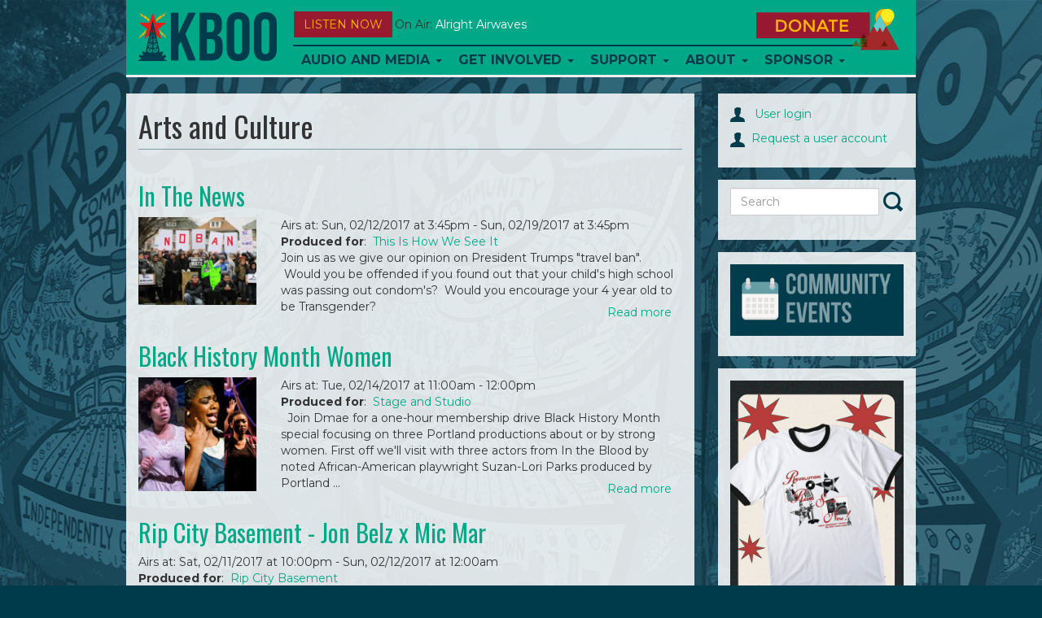

--- FILE ---
content_type: text/html; charset=utf-8
request_url: https://kboo.fm/genres/arts-and-culture?page=265
body_size: 12508
content:
<!DOCTYPE html>
<html lang="en">

<head>
  <meta charset="utf-8">
  <meta name="viewport" content="width=device-width, initial-scale=1.0">

  <meta http-equiv="Content-Type" content="text/html; charset=utf-8" />
<meta name="Generator" content="Drupal 7 (http://drupal.org)" />
<link rel="alternate" type="application/rss+xml" title="Arts and Culture" href="https://kboo.fm/taxonomy/term/20/feed" />
<link rel="shortcut icon" href="/sites/default/files/favicons/favicon.ico"/>
<link rel="apple-touch-icon" sizes="57x57" href="/sites/default/files/favicons/apple-touch-icon-57x57.png"/>
<link rel="apple-touch-icon" sizes="60x60" href="/sites/default/files/favicons/apple-touch-icon-60x60.png"/>
<link rel="apple-touch-icon" sizes="114x114" href="/sites/default/files/favicons/apple-touch-icon-114x114.png"/>
<link rel="apple-touch-icon" sizes="120x120" href="/sites/default/files/favicons/apple-touch-icon-120x120.png"/>
<link rel="apple-touch-icon" sizes="144x144" href="/sites/default/files/favicons/apple-touch-icon-144x144.png"/>
<link rel="apple-touch-icon" sizes="152x152" href="/sites/default/files/favicons/apple-touch-icon-152x152.png"/>
<link rel="icon" type="image/png" href="/sites/default/files/favicons/android-chrome-144x144.png" sizes="192x192"/>
<meta name="msapplication-config" content="/browserconfig.xml"/>
<meta name="theme-color" content="#ffffff"/>
<meta name="msapplication-square70x70logo" content="mstile-70x70.png"/>
<meta name="msapplication-square150x150logo" content="mstile-150x150.png"/>
<meta name="msapplication-wide310x150logo" content="mstile-310x150.png"/>
<meta name="msapplication-square310x310logo" content="mstile-310x310.png"/>
<meta name="robots" content="follow, index" />
<meta name="news_keywords" content="portland, community, radio, police, oregon, racism, lgbt" />
<meta name="generator" content="Drupal 7 (http://drupal.org)" />
<link rel="canonical" href="https://kboo.fm/genres/arts-and-culture" />
<link rel="shortlink" href="https://kboo.fm/taxonomy/term/20" />
<meta property="og:site_name" content="KBOO" />
<meta property="og:type" content="article" />
<meta property="og:url" content="https://kboo.fm/genres/arts-and-culture" />
<meta property="og:title" content="Arts and Culture" />
<meta property="og:image" content="http://kboo.fm/sites/default/files/images/lead/blog_post/kboo_logo_0.jpg" />
<meta property="og:image:type" content="image/jpeg" />
<meta property="og:image:width" content="225" />
<meta property="og:image:height" content="225" />
<meta name="twitter:card" content="summary" />
<meta name="twitter:site" content="@kboo" />
<meta name="twitter:creator" content="@kboo" />
<meta name="twitter:url" content="https://kboo.fm/genres/arts-and-culture" />
<meta name="twitter:title" content="Arts and Culture" />
<meta property="article:author" content="http://facebook.com/kbooradio" />
<meta property="article:publisher" content="http://facebook.com/kbooradio" />


  <title>
    Arts and Culture | Page 266 | KBOO  </title>


  <link type="text/css" rel="stylesheet" href="https://kboo.fm/sites/default/files/css/css_lQaZfjVpwP_oGNqdtWCSpJT1EMqXdMiU84ekLLxQnc4.css" media="all" />
<link type="text/css" rel="stylesheet" href="https://kboo.fm/sites/default/files/css/css_ptXH7AUyxi3m1V1dHy1HdIgPMRhHWBihIUtBs710mPI.css" media="all" />
<link type="text/css" rel="stylesheet" href="https://kboo.fm/sites/default/files/css/css_2WY0RiMQTgy7id4ho9ukYEj3QR_rbVvLpb8S-JoAfpE.css" media="all" />
<link type="text/css" rel="stylesheet" href="https://kboo.fm/sites/default/files/css/css_Qs8hZGXuRXByZaf2tTPZN4dzngSDYSq45j8pxSwbz6E.css" media="all" />
<link type="text/css" rel="stylesheet" href="https://fonts.googleapis.com/css?family=Montserrat:700,regular|Oswald:700,regular&amp;subset=latin" media="all" />
<link type="text/css" rel="stylesheet" href="https://kboo.fm/sites/default/files/css/css_MqnuWnI1JVZY4jhTg8K2LWH_ThCVLprtf6a63bLGuUg.css" media="all" />


    <!-- HTML5 element support for IE6-8 -->
  <!--[if lt IE 9]><script src="https://kboo.fm/sites/all/themes/custom/kbooui/bower_components/html5shiv/dist/html5shiv.min.js"></script><![endif]-->


  <script src="https://kboo.fm/sites/default/files/js/js_6UR8aB1w5-y_vdUUdWDWlX2QhWu_qIXlEGEV48YgV-c.js"></script>
<script src="https://kboo.fm/sites/default/files/js/js_onbE0n0cQY6KTDQtHO_E27UBymFC-RuqypZZ6Zxez-o.js"></script>
<script src="https://kboo.fm/sites/default/files/js/js_FkL8RkOv3lzkbNvmkvIWdoSi1_MOPHaMDKHxXwBb31k.js"></script>
<script src="https://kboo.fm/sites/default/files/js/js_tgaYruCbPbA24Z19c-UygVPCq2VIewHqLYswCn1yM78.js"></script>
<script>var switchTo5x = true;var useFastShare = 1;</script>
<script src="https://ws.sharethis.com/button/buttons.js"></script>
<script>if (typeof stLight !== 'undefined') { stLight.options({"publisher":"dr-a6077bb-8e0a-977f-b7f8-47697d664145","version":"5x","lang":"en"}); }</script>
<script src="https://kboo.fm/sites/default/files/js/js_waP91NpgGpectm_6Y2XDEauLJ8WCSCBKmmA87unpp2E.js"></script>
<script src="https://www.googletagmanager.com/gtag/js?id=UA-398691-1"></script>
<script>window.google_analytics_domain_name = "none";window.google_analytics_uacct = "UA-398691-1";window.dataLayer = window.dataLayer || [];function gtag(){dataLayer.push(arguments)};gtag("js", new Date());gtag("set", "developer_id.dMDhkMT", true);gtag("config", "UA-398691-1", {"groups":"default","linker":{"domains":["kboo.fm","kboo.org","kboo.com","kboo.rocks"]}});</script>
<script src="https://kboo.fm/sites/default/files/js/js_i9-mZxF1wrIj_pHo8CcygMfG3cz35Mlm6odAjzL19fk.js"></script>
<script>var _paq = _paq || [];(function(){var u=(("https:" == document.location.protocol) ? "https://matomo.kboo.fm/" : "https://matomo.kboo.fm/");_paq.push(["setSiteId", "1"]);_paq.push(["setTrackerUrl", u+"matomo.php"]);_paq.push(["setDoNotTrack", 1]);_paq.push(["trackPageView"]);_paq.push(["setIgnoreClasses", ["no-tracking","colorbox"]]);_paq.push(["enableLinkTracking"]);var d=document,g=d.createElement("script"),s=d.getElementsByTagName("script")[0];g.type="text/javascript";g.defer=true;g.async=true;g.src=u+"matomo.js";s.parentNode.insertBefore(g,s);})();</script>
<script src="https://kboo.fm/sites/default/files/js/js_q17GoDubbU0cXT-3CvDt4NnntoCotHQbKPId2A9h8TU.js"></script>
<script src="https://kboo.fm/sites/default/files/js/js_tkcJHMt5odVInlS8DFWjgSBQNNr7X_cJfuXs_GidiJY.js"></script>
<script>jQuery.extend(Drupal.settings, {"basePath":"\/","pathPrefix":"","setHasJsCookie":0,"ajaxPageState":{"theme":"kbooui","theme_token":"l9G1aKlHNwgad6N-nptOFzr1GHtii8cmZLkLqbWfKyA","js":{"sites\/all\/themes\/contrib\/bootstrap\/js\/bootstrap.js":1,"sites\/all\/modules\/contrib\/jquery_update\/replace\/jquery\/2.2\/jquery.min.js":1,"misc\/jquery-extend-3.4.0.js":1,"misc\/jquery-html-prefilter-3.5.0-backport.js":1,"misc\/jquery.once.js":1,"misc\/drupal.js":1,"sites\/all\/modules\/contrib\/jquery_update\/js\/jquery_browser.js":1,"misc\/form-single-submit.js":1,"sites\/all\/modules\/contrib\/entityreference\/js\/entityreference.js":1,"sites\/all\/modules\/contrib\/simpleads\/simpleads.js":1,"sites\/all\/libraries\/colorbox\/jquery.colorbox-min.js":1,"sites\/all\/libraries\/DOMPurify\/purify.min.js":1,"sites\/all\/modules\/colorbox\/js\/colorbox.js":1,"sites\/all\/modules\/colorbox\/styles\/default\/colorbox_style.js":1,"sites\/all\/modules\/colorbox\/js\/colorbox_load.js":1,"sites\/all\/modules\/colorbox\/js\/colorbox_inline.js":1,"sites\/all\/libraries\/jstorage\/jstorage.min.js":1,"0":1,"https:\/\/ws.sharethis.com\/button\/buttons.js":1,"1":1,"sites\/all\/modules\/contrib\/google_analytics\/googleanalytics.js":1,"https:\/\/www.googletagmanager.com\/gtag\/js?id=UA-398691-1":1,"2":1,"sites\/all\/modules\/contrib\/matomo\/matomo.js":1,"3":1,"sites\/all\/themes\/custom\/kbooui\/bower_components\/bootstrap\/js\/transition.js":1,"sites\/all\/themes\/custom\/kbooui\/bower_components\/bootstrap\/js\/collapse.js":1,"sites\/all\/themes\/custom\/kbooui\/bower_components\/bootstrap\/js\/dropdown.js":1,"sites\/all\/themes\/custom\/kbooui\/bower_components\/bootstrap\/js\/tab.js":1,"sites\/all\/themes\/custom\/kbooui\/bower_components\/bootstrap-grid-columns-clearing\/js\/ie-row-fix.js":1,"sites\/all\/themes\/custom\/kbooui\/bower_components\/transparency\/dist\/transparency.js":1,"sites\/all\/themes\/custom\/kbooui\/bower_components\/trunk8\/trunk8.js":1,"sites\/all\/themes\/custom\/kbooui\/js\/compiled\/c4\/boot.js":1,"sites\/all\/themes\/custom\/kbooui\/js\/compiled\/c4\/utilities\/timer.js":1,"sites\/all\/themes\/custom\/kbooui\/js\/compiled\/c4\/utilities\/truncate.js":1,"sites\/all\/themes\/custom\/kbooui\/js\/compiled\/c4\/utilities\/window.js":1,"sites\/all\/themes\/custom\/kbooui\/js\/compiled\/c4\/components\/base.js":1,"sites\/all\/themes\/custom\/kbooui\/js\/compiled\/custom\/station\/listen-now.js":1,"sites\/all\/themes\/custom\/kbooui\/js\/compiled\/custom\/station\/on-air.js":1,"sites\/all\/themes\/custom\/kbooui\/js\/compiled\/custom\/main.js":1,"sites\/all\/themes\/custom\/kbooui\/bower_components\/jPlayer\/dist\/jplayer\/jquery.jplayer.min.js":1,"sites\/all\/themes\/custom\/kbooui\/js\/compiled\/custom\/player\/audio-player.js":1},"css":{"modules\/system\/system.base.css":1,"sites\/all\/modules\/contrib\/date\/date_repeat_field\/date_repeat_field.css":1,"modules\/field\/theme\/field.css":1,"sites\/all\/modules\/contrib\/logintoboggan\/logintoboggan.css":1,"modules\/node\/node.css":1,"sites\/all\/modules\/contrib\/simpleads\/simpleads.css":1,"sites\/all\/modules\/contrib\/views\/css\/views.css":1,"sites\/all\/modules\/contrib\/ckeditor\/css\/ckeditor.css":1,"sites\/all\/modules\/contrib\/media\/modules\/media_wysiwyg\/css\/media_wysiwyg.base.css":1,"sites\/all\/modules\/colorbox\/styles\/default\/colorbox_style.css":1,"sites\/all\/modules\/contrib\/ctools\/css\/ctools.css":1,"sites\/all\/themes\/custom\/kbooui\/css\/style.css":1,"sites\/all\/themes\/custom\/kbooui\/bower_components\/bootstrap-grid-columns-clearing\/css\/multi-columns-row.css":1,"sites\/all\/themes\/custom\/kbooui\/bower_components\/fontawesome\/css\/font-awesome.css":1,"https:\/\/fonts.googleapis.com\/css?family=Montserrat:700,regular|Oswald:700,regular\u0026subset=latin":1,"sites\/all\/themes\/custom\/kbooui\/bower_components\/jPlayer\/dist\/skin\/blue.monday\/css\/jplayer.blue.monday.css":1}},"colorbox":{"opacity":"0.85","current":"{current} of {total}","previous":"\u00ab Prev","next":"Next \u00bb","close":"Close","maxWidth":"98%","maxHeight":"98%","fixed":true,"mobiledetect":true,"mobiledevicewidth":"480px","file_public_path":"\/sites\/default\/files","specificPagesDefaultValue":"admin*\nimagebrowser*\nimg_assist*\nimce*\nnode\/add\/*\nnode\/*\/edit\nprint\/*\nprintpdf\/*\nsystem\/ajax\nsystem\/ajax\/*"},"simpleads":{"url":{"ckeditor":"\/simpleads\/dashboard\/ckeditor"},"modulepath":"sites\/all\/modules\/contrib\/simpleads"},"googleanalytics":{"account":["UA-398691-1"],"trackOutbound":1,"trackMailto":1,"trackDownload":1,"trackDownloadExtensions":"7z|aac|arc|arj|asf|asx|avi|bin|csv|doc(x|m)?|dot(x|m)?|exe|flv|gif|gz|gzip|hqx|jar|jpe?g|js|mp(2|3|4|e?g)|mov(ie)?|msi|msp|pdf|phps|png|ppt(x|m)?|pot(x|m)?|pps(x|m)?|ppam|sld(x|m)?|thmx|qtm?|ra(m|r)?|sea|sit|tar|tgz|torrent|txt|wav|wma|wmv|wpd|xls(x|m|b)?|xlt(x|m)|xlam|xml|z|zip","trackColorbox":1,"trackDomainMode":2,"trackCrossDomains":["kboo.fm","kboo.org","kboo.com","kboo.rocks"]},"matomo":{"trackMailto":1,"trackColorbox":1},"urlIsAjaxTrusted":{"\/genres\/arts-and-culture?page=265":true},"bootstrap":{"anchorsFix":0,"anchorsSmoothScrolling":0,"formHasError":1,"popoverEnabled":0,"popoverOptions":{"animation":1,"html":0,"placement":"right","selector":"","trigger":"click","triggerAutoclose":1,"title":"","content":"","delay":0,"container":"body"},"tooltipEnabled":0,"tooltipOptions":{"animation":1,"html":0,"placement":"auto left","selector":"","trigger":"hover focus","delay":0,"container":"body"}}});</script>
</head>


<body class="html not-front not-logged-in no-sidebars page-taxonomy page-taxonomy-term page-taxonomy-term- page-taxonomy-term-20" >
  <div class="container-fluid">
      </div>

  <div class="container main-body">
    <header id="navbar"
        role="banner"
        class="navbar container navbar-default">

  <div class="container">
    <div class="navbar-header">
              <a class="logo navbar-btn pull-left"
           href="/"
           title="Home">

          <img src="https://kboo.fm/sites/all/themes/custom/kbooui/logo.png"
               alt="Home" />
        </a>
      

          </div>

    <button data-stream="one"
        class="btn btn-default navbar-btn launch-player listen-now-btn">
  Listen Now
</button>


<button data-stream="one"
        class="listen-icon btn btn-default navbar-btn launch-player">

  <img src="/sites/all/themes/contrib/bootstrap/images/listen-icon.png"
       alt="Listen Now" />
</button>
<p class="on-air margin-bottom-lg truncate"
   data-stream="one"
   data-type="on-air">

      <span class="">
      On Air:
    </span>

    <span class="song-artist">
      <a href="/media/131374-alright-airwaves-011026"
         class="text-capitalize"
         data-bind="title-link">
        Alright Airwaves       </a>

          </span>
  </p>

    <button type="button"
            class="navbar-toggle"
            data-toggle="collapse"
            data-target=".navbar-collapse">

      <span class="icon-bar"></span>
      <span class="icon-bar"></span>
      <span class="icon-bar"></span>
    </button>

          <div class="navbar-collapse collapse z-top">
        <nav role="navigation">
                      <ul class="menu nav navbar-nav"><li class="first expanded dropdown"><a href="/program" title="" class="dropdown-toggle" data-toggle="dropdown">Audio and Media <span class="caret"></span></a><ul class="dropdown-menu"><li class="first leaf"><a href="/schedule" title="KBOO On-Air Program Schedule">Radio Schedule</a></li>
<li class="leaf"><a href="/listen-now" title="">Stream Live</a></li>
<li class="expanded"><a href="/" title="">Latest Listening</a></li>
<li class="leaf"><a href="/program" title="Alphabetical list of KBOO programs">Shows</a></li>
<li class="last leaf"><a href="/blog" title="">Blog</a></li>
</ul></li>
<li class="expanded dropdown"><a href="/" title="" class="dropdown-toggle" data-toggle="dropdown">Get Involved <span class="caret"></span></a><ul class="dropdown-menu"><li class="first leaf"><a href="/committees">Committees</a></li>
<li class="leaf"><a href="/program-proposals" title="Ready to submit a program proposal?">Program Proposal</a></li>
<li class="leaf"><a href="/get-involved-volunteer">Volunteer</a></li>
<li class="leaf"><a href="/submit-your-music">Submit music</a></li>
<li class="leaf"><a href="/kboo-youth-collective">Youth Collective</a></li>
<li class="collapsed"><a href="/employment-kboo-1">Employment</a></li>
<li class="leaf"><a href="https://kboo.fm/user" title="Link to log in ">Website Sign In</a></li>
<li class="last leaf"><a href="https://kboo.fm/blog" title="">Blog</a></li>
</ul></li>
<li class="expanded dropdown"><a href="/" title="" class="dropdown-toggle" data-toggle="dropdown">Support <span class="caret"></span></a><ul class="dropdown-menu"><li class="first leaf"><a href="https://kboo.fm/give" title="Donate and become a member today!">Join now!</a></li>
<li class="leaf"><a href="/will-your-employer-match-your-donation" title="">Employer Matching</a></li>
<li class="leaf"><a href="/donate-stock-maximize-your-tax-benefits">Donate stock</a></li>
<li class="leaf"><a href="/donate-your-car-get-tax-deduction" title="Help KBOO by donating a used vehicle!">Donate your vehicle</a></li>
<li class="leaf"><a href="https://kboo.careasy.org/real-estate-donation" title="">Donate property</a></li>
<li class="leaf"><a href="/give-kboo-your-donor-advised-fund">Give from your DAF</a></li>
<li class="last leaf"><a href="/legacy-giving" title="Put KBOO in your will">Legacy Giving</a></li>
</ul></li>
<li class="expanded dropdown"><a href="/about-kboo" class="dropdown-toggle dropdown-toggle" data-toggle="dropdown">About <span class="caret"></span></a><ul class="dropdown-menu"><li class="first leaf"><a href="/about-kboo" title="">Who we are</a></li>
<li class="leaf"><a href="/kboo-staff-directory" title="See KBOO&#039;s awesome hardworking staff">KBOO Staff</a></li>
<li class="leaf"><a href="/contact-us" title="Contact KBOO with comments or questions">Contact Us</a></li>
<li class="leaf"><a href="/committees" title="">Committees</a></li>
<li class="leaf"><a href="/board-directors">Board of Directors</a></li>
<li class="leaf"><a href="/history-kboo" title="A brief history of the greatest station on earth">History</a></li>
<li class="leaf"><a href="/financial-public-reports">Financial &amp; Public Reports</a></li>
<li class="leaf"><a href="/kboo-policies">Policies</a></li>
<li class="last leaf"><a href="https://publicfiles.fcc.gov/fm-profile/kboo" title="">Public File</a></li>
</ul></li>
<li class="last expanded dropdown"><a href="/support-kboo-through-underwriting-and-partnership" title="" class="dropdown-toggle" data-toggle="dropdown">Sponsor <span class="caret"></span></a><ul class="dropdown-menu"><li class="first leaf"><a href="/community-event-calendar">Event Calendar</a></li>
<li class="leaf"><a href="/event-sponsorship-request" title="Want KBOO to co-sponsor your event?">Event co-sponsorship</a></li>
<li class="leaf"><a href="/support-kboo-through-underwriting-and-partnership" title="Learn about opportunities to underwrite KBOO&#039;s content">Be an underwriter</a></li>
<li class="leaf"><a href="/advertise-your-work-kboofm" title="Advertise on the KBOO website">Advertise online</a></li>
<li class="last leaf"><a href="/underwriters" title="We love our sponsors!">List of sponsors</a></li>
</ul></li>
</ul>                  </nav>
      </div>
    

    <a class="donate-btn" href="/donate">
  <img src="/sites/all/themes/contrib/bootstrap/images/donate.png"
       alt="Donate Now" />
</a>

<a href="/donate"
   class="btn btn-default donate-btn-mobile visible-xs visible-sm">
  DONATE
</a>  </div>
</header>


<div class="main-container container">

  <header role="banner" id="page-header">
    
      </header> <!-- /#page-header -->


  <div class="row">
    <section class="col-sm-8" id="main-body">

      
      
      <a id="main-content"></a>
      
              <h1 class="page-header">Arts and Culture</h1>
      
            
                    
      
      
        <div class="region region-content">
    <section id="block-system-main" class="block block-system clearfix">

      
  <div class="view view-taxonomy-term view-id-taxonomy_term view-display-id-page view-dom-id-104ac1e410ee425dc6cd53e82a710d4a">
        
  
  
      <div class="view-content">
        <div class="views-row views-row-1 views-row-odd views-row-first">
    

<h2 class="teaser-header">
  <a href="/media/55855-news">
    In The News  </a>
</h2>


<div class="row node-teaser">
    <div class="col-md-3 teaser-image">
    <a href="/media/55855-news">
      <img  src="/sites/default/files/styles/teaser_150w/public/images/more/station_content/images_0.jpg"
            alt="">
    </a>
  </div>
  

  <div class="col-md-9 teaser-padding">
          <div>
        Airs at:

        Sun, 02/12/2017 at 3:45pm - Sun, 02/19/2017 at 3:45pm      </div>
    

          <div>
        <span class="bold">Produced for</span>:&nbsp;
                        <a href="/program/how-we-see-it"
           class="node entityreference">
          This Is How We See It</a>              </div>
    


    <div class="teaser-summary">
      Join us as we give our opinion on President Trumps "travel ban".  Would you  
be offended if you found out that your child's high school was passing out  
condom's?  Would you encourage your 4 year old to be Transgender?
      <a href="/media/55855-news"
         class="btn pull-right more-link">
         Read more
      </a>
    </div>
  </div>
</div>
  </div>
  <div class="views-row views-row-2 views-row-even">
    

<h2 class="teaser-header">
  <a href="/media/55842-black-history-month-women">
    Black History Month Women  </a>
</h2>


<div class="row node-teaser">
    <div class="col-md-3 teaser-image">
    <a href="/media/55842-black-history-month-women">
      <img  src="/sites/default/files/styles/teaser_150w/public/images/lead/station_content/women2.jpg"
            alt="">
    </a>
  </div>
  

  <div class="col-md-9 teaser-padding">
          <div>
        Airs at:

        Tue, 02/14/2017 at 11:00am - 12:00pm      </div>
    

          <div>
        <span class="bold">Produced for</span>:&nbsp;
                        <a href="/program/stage-and-studio"
           class="node entityreference">
          Stage and Studio</a>              </div>
    


    <div class="teaser-summary">
       

Join Dmae for a one-hour membership drive Black History Month special  
focusing on three Portland productions about or by strong women. First off  
we'll visit with three actors from In the Blood by noted African-American  
playwright Suzan-Lori Parks produced by Portland ...      <a href="/media/55842-black-history-month-women"
         class="btn pull-right more-link">
         Read more
      </a>
    </div>
  </div>
</div>
  </div>
  <div class="views-row views-row-3 views-row-odd">
    

<h2 class="teaser-header">
  <a href="/media/55837-rip-city-basement-jon-belz-x-mic-mar">
    Rip City Basement - Jon Belz x Mic Mar  </a>
</h2>


<div class="row node-teaser">
  

  <div class="col-md-12">
          <div>
        Airs at:

        Sat, 02/11/2017 at 10:00pm - Sun, 02/12/2017 at 12:00am      </div>
    

          <div>
        <span class="bold">Produced for</span>:&nbsp;
                        <a href="/program/rip-city-basement"
           class="node entityreference">
          Rip City Basement</a>              </div>
    


    <div class="teaser-summary">
      Rapper out of Portland, Oregon Mic Mar has been getting known through word of  
mouth. Bringing a different sound to the table backed up with some club and  
hip hop beats. He has recently dropped his new mixtape "Since Day One" on  
Itunes http://t.co/HmH2DlfE9d 

What Are Yo...      <a href="/media/55837-rip-city-basement-jon-belz-x-mic-mar"
         class="btn pull-right more-link">
         Read more
      </a>
    </div>
  </div>
</div>
  </div>
  <div class="views-row views-row-4 views-row-even">
    

<h2 class="teaser-header">
  <a href="/media/55808-anarquismo-insane-music-insane-people-19-agog">
    Anarquismo, Insane Music for Insane People #19, Agog  </a>
</h2>


<div class="row node-teaser">
    <div class="col-md-3 teaser-image">
    <a href="/media/55808-anarquismo-insane-music-insane-people-19-agog">
      <img  src="/sites/default/files/styles/teaser_150w/public/images/lead/station_content/anarquismo.jpg"
            alt="">
    </a>
  </div>
  

  <div class="col-md-9 teaser-padding">
          <div>
        Airs at:

        Fri, 02/10/2017 at 10:00pm - Sat, 02/11/2017 at 12:00am      </div>
    

          <div>
        <span class="bold">Produced for</span>:&nbsp;
                        <a href="/program/la-ruleta"
           class="node entityreference">
          La Ruleta</a>              </div>
    


    <div class="teaser-summary">
      Join us this Friday evening continuing our membership drive to listen to more  
Insane Music for Insane People from the Belgium Label Insane, as well as the  
recording Anarquismo, which includes pieces by the band Antorcha (Las  
Antorchas), and much more!
      <a href="/media/55808-anarquismo-insane-music-insane-people-19-agog"
         class="btn pull-right more-link">
         Read more
      </a>
    </div>
  </div>
</div>
  </div>
  <div class="views-row views-row-5 views-row-odd">
    

<h2 class="teaser-header">
  <a href="/media/55778-its-anita-baker-retirement-and-birthday-party">
    It's the Anita Baker Retirement (And Birthday) Party!!!  </a>
</h2>


<div class="row node-teaser">
    <div class="col-md-3 teaser-image">
    <a href="/media/55778-its-anita-baker-retirement-and-birthday-party">
      <img  src="/sites/default/files/styles/teaser_150w/public/images/lead/station_content/anita_baker.jpg"
            alt="">
    </a>
  </div>
  

  <div class="col-md-9 teaser-padding">
          <div>
        Airs at:

        Thu, 02/09/2017 at 7:00pm - 10:00pm      </div>
    

          <div>
        <span class="bold">Produced for</span>:&nbsp;
                        <a href="/program/guess-whos-coming-radio"
           class="node entityreference">
          guess who's coming to radio??!!</a>              </div>
    

    <div class="teaser-summary">
      While we are here to celebrate the gift of community radio, we also want to  
celebrate the gifts of one of our favorite vocalists of all time (and one of  
the few who makes us cry)- Ms. Anita Baker!  We recently heard news that Ms.  
Baker made a public announcement of retir...      <a href="/media/55778-its-anita-baker-retirement-and-birthday-party"
         class="btn pull-right more-link">
         Read more
      </a>
    </div>
  </div>
</div>
  </div>
  <div class="views-row views-row-6 views-row-even">
    

<h2 class="teaser-header">
  <a href="/media/55777-live-studio-boxing-day">
    Live in Studio: BOXING DAY  </a>
</h2>


<div class="row node-teaser">
    <div class="col-md-3 teaser-image">
    <a href="/media/55777-live-studio-boxing-day">
      <img  src="/sites/default/files/styles/teaser_150w/public/images/lead/station_content/boxing_day.jpg"
            alt="">
    </a>
  </div>
  

  <div class="col-md-9 teaser-padding">
          <div>
        Airs at:

        Fri, 02/10/2017 at 8:00pm - 10:00pm      </div>
    

          <div>
        <span class="bold">Produced for</span>:&nbsp;
                        <a href="/program/youth-randomonium"
           class="node entityreference">
          Youth Randomonium</a>              </div>
    


    <div class="teaser-summary">
      Join us to listen to an interview and pre-reocrded set by Boxing Day ,  
teenage power pop from Portland OR

Nathan and Stella will also be playing records and taking requests and  
raising money for KBOO Community Radio!
      <a href="/media/55777-live-studio-boxing-day"
         class="btn pull-right more-link">
         Read more
      </a>
    </div>
  </div>
</div>
  </div>
  <div class="views-row views-row-7 views-row-odd">
    

<h2 class="teaser-header">
  <a href="/media/55696-hot-topics">
    Hot Topics  </a>
</h2>


<div class="row node-teaser">
    <div class="col-md-3 teaser-image">
    <a href="/media/55696-hot-topics">
      <img  src="/sites/default/files/styles/teaser_150w/public/images/more/station_content/hottopics.gif"
            alt="">
    </a>
  </div>
  

  <div class="col-md-9 teaser-padding">
          <div>
        Airs at:

        Sun, 02/05/2017 at 1:45pm - Sun, 02/12/2017 at 1:45pm      </div>
    

          <div>
        <span class="bold">Produced for</span>:&nbsp;
                        <a href="/program/how-we-see-it"
           class="node entityreference">
          This Is How We See It</a>              </div>
    


    <div class="teaser-summary">
      Does crowd size matter?  Some Evangelical's say that Trump is God's  
Anointed, do you agree?  MC Lyte is in love.  Chrisette Michele's feud with  
Spike Lee. Tune in as we discuss these topics and more.
      <a href="/media/55696-hot-topics"
         class="btn pull-right more-link">
         Read more
      </a>
    </div>
  </div>
</div>
  </div>
  <div class="views-row views-row-8 views-row-even">
    

<h2 class="teaser-header">
  <a href="/media/55686-literary-lesbians-edge">
    Literary Lesbians + On The Edge  </a>
</h2>


<div class="row node-teaser">
    <div class="col-md-3 teaser-image">
    <a href="/media/55686-literary-lesbians-edge">
      <img  src="/sites/default/files/styles/teaser_150w/public/images/lead/station_content/screen_shot_2017-02-04_at_2.52.30_pm.png"
            alt="">
    </a>
  </div>
  

  <div class="col-md-9 teaser-padding">
          <div>
        Airs at:

        Tue, 02/07/2017 at 11:00am - 11:30am      </div>
    

          <div>
        <span class="bold">Produced for</span>:&nbsp;
                        <a href="/program/stage-and-studio"
           class="node entityreference">
          Stage and Studio</a>              </div>
    


    <div class="teaser-summary">
      Dmae features three authors Lori L Lake, Louisa Kelley and Sandra de  
Helen featured in the upcoming event  Literary Lesbian Love: A somewhat  
romantic book fair! We'll hear about their work, their literary event on  
Feb. 11th and what it takes to succeed in the Lesbian boo...      <a href="/media/55686-literary-lesbians-edge"
         class="btn pull-right more-link">
         Read more
      </a>
    </div>
  </div>
</div>
  </div>
  <div class="views-row views-row-9 views-row-odd">
    

<h2 class="teaser-header">
  <a href="/media/55604-gravitys-rainbow-translator-max-nemtsov">
    Gravity's Rainbow translator Max Nemtsov  </a>
</h2>


<div class="row node-teaser">
    <div class="col-md-3 teaser-image">
    <a href="/media/55604-gravitys-rainbow-translator-max-nemtsov">
      <img  src="/sites/default/files/styles/teaser_150w/public/images/lead/station_content/maxnemtsov_photo.jpg"
            alt="">
    </a>
  </div>
  

  <div class="col-md-9 teaser-padding">
          <div>
        Airs at:

        Thu, 02/02/2017 at 11:00am - 11:30am      </div>
    

          <div>
        <span class="bold">Produced for</span>:&nbsp;
                        <a href="/program/between-covers"
           class="node entityreference">
          Between The Covers</a>              </div>
    


    <div class="teaser-summary">
      Host Ken Jones talks with Max Nemtsov, a writer, translator, and editor  
based in Moscow. Max’s translation credits include a long list of great  
American post-war writers including Jack Kerouac, William Burroughs, Charles  
Bukowski, J.D. Salinger, Ken Kesey, Richard Brauti...      <a href="/media/55604-gravitys-rainbow-translator-max-nemtsov"
         class="btn pull-right more-link">
         Read more
      </a>
    </div>
  </div>
</div>
  </div>
  <div class="views-row views-row-10 views-row-even views-row-last">
    

<h2 class="teaser-header">
  <a href="/media/55586-ep1-black-eyed-pea-and-collard-greens-soup">
    Ep.1 Black Eyed Pea and Collard Greens Soup  </a>
</h2>


<div class="row node-teaser">
    <div class="col-md-3 teaser-image">
    <a href="/media/55586-ep1-black-eyed-pea-and-collard-greens-soup">
      <img  src="/sites/default/files/styles/teaser_150w/public/images/lead/station_content/black_eyed_pea_collard_greens_soup.jpg"
            alt="">
    </a>
  </div>
  

  <div class="col-md-9 teaser-padding">
          <div>
        Airs at:

        Thu, 01/26/2017 at 4:00pm - 4:30pm      </div>
    

          <div>
        <span class="bold">Produced for</span>:&nbsp;
                        <a href="/program/peace-love-and-soup"
           class="node entityreference">
          Peace, Love and Soup</a>              </div>
    


    <div class="teaser-summary">
       

Jan. 2017 - A new podcast for the New Year... the new moon & the Chinese  
New Year, bringing you Peace, Love and Soup!

by Tave Fasce Drake and Brian Delaney

 

In this premier episode we make Black Eyed Pea and Collard Greens Soup for  
prosperity and luck in the New Yea...      <a href="/media/55586-ep1-black-eyed-pea-and-collard-greens-soup"
         class="btn pull-right more-link">
         Read more
      </a>
    </div>
  </div>
</div>
  </div>
    </div>
  
      <div class="text-center"><ul class="pagination"><li class="pager-first"><a title="Go to first page" href="/genres/arts-and-culture">« first</a></li>
<li class="prev"><a title="Go to previous page" href="/genres/arts-and-culture?page=264">‹ previous</a></li>
<li class="pager-ellipsis disabled"><span>…</span></li>
<li><a title="Go to page 262" href="/genres/arts-and-culture?page=261">262</a></li>
<li><a title="Go to page 263" href="/genres/arts-and-culture?page=262">263</a></li>
<li><a title="Go to page 264" href="/genres/arts-and-culture?page=263">264</a></li>
<li><a title="Go to page 265" href="/genres/arts-and-culture?page=264">265</a></li>
<li class="active"><span>266</span></li>
<li><a title="Go to page 267" href="/genres/arts-and-culture?page=266">267</a></li>
<li><a title="Go to page 268" href="/genres/arts-and-culture?page=267">268</a></li>
<li><a title="Go to page 269" href="/genres/arts-and-culture?page=268">269</a></li>
<li><a title="Go to page 270" href="/genres/arts-and-culture?page=269">270</a></li>
<li class="pager-ellipsis disabled"><span>…</span></li>
<li class="next"><a title="Go to next page" href="/genres/arts-and-culture?page=266">next ›</a></li>
<li class="pager-last"><a title="Go to last page" href="/genres/arts-and-culture?page=335">last »</a></li>
</ul></div>  
  
  
  
  
</div>
</section>
<section id="block-block-12" class="block block-block clearfix">

      
  <div class="margin-top-sm">
<span class="st_facebook"></span>
<span class="st_instagram"></span>
<span class="st_reddit"></span>
<span class="st_email"></span>

<script type="text/javascript">
<!--//--><![CDATA[// ><!--
var switchTo5x=true;
//--><!]]>
</script>
<script type="text/javascript" src="https://ws.sharethis.com/button/buttons.js"></script>
<script type="text/javascript">
<!--//--><![CDATA[// ><!--
stLight.options({publisher: "1b24b2e4-3526-4619-a8d0-090720cfcaf2", doNotHash: false, doNotCopy: false, hashAddressBar: false, onhover: false});
//--><!]]>
</script>
</div>

</section>
  </div>
    </section>

    <aside id="sidebar" class="col-sm-3 col-sm-offset-1" role="complementary">
                <div class="region region-sidebar">
    <section id="block-block-2" class="block block-block clearfix">

      
  <p><a href="/user"><img src="/sites/all/themes/custom/kbooui/images/log-in.png" />   User login</a></p>

<p><a href="/user"><img src="/sites/all/themes/custom/kbooui/images/log-in.png" />  </a><a href="/request-user-account" target="_blank">Request a user account</a></p>

</section>
<section id="block-search-form" class="block block-search clearfix">

      
  <form class="form-search content-search" action="/genres/arts-and-culture?page=265" method="post" id="search-block-form" accept-charset="UTF-8"><div><div>
      <h2 class="element-invisible">Search form</h2>
    <div class="input-group"><input title="Enter the terms you wish to search for." placeholder="Search" class="form-control form-text" type="text" id="edit-search-block-form--2" name="search_block_form" value="" size="15" maxlength="128" /><span class="input-group-btn"><button type="submit" class="btn btn-primary"><span class="icon glyphicon glyphicon-search" aria-hidden="true"></span>
</button></span></div><div class="form-actions form-wrapper form-group" id="edit-actions"><button class="element-invisible btn btn-primary form-submit" type="submit" id="edit-submit" name="op" value="Search">Search</button>
</div><input type="hidden" name="form_build_id" value="form-EsXtrPd411jf5bpY7ATOtcNLOaYvguRPm9t2cZqWyPI" />
<input type="hidden" name="form_id" value="search_block_form" />
</div>
</div></form>
</section>
<section id="block-block-6" class="block block-block clearfix">

      
  <p><a border="0" href="/event"><img src="/sites/default/files/communityevents_smaller.png" style="width: 250px;" /></a></p>
<!--
<p><iframe frameborder="0" height="300" scrolling="no" src="https://calendar.google.com/calendar/embed?showDate=0&amp;showPrint=0&amp;showTabs=0&amp;showCalendars=0&amp;showTz=0&amp;mode=AGENDA&amp;height=300&amp;wkst=1&amp;bgcolor=%23ffffff&amp;src=kboo.org_b5q5tdhblcje44sruoag5mf9r8%40group.calendar.google.com&amp;color=%23B1440E&amp;ctz=America%2FVancouver" style="border:solid 1px #777" width="220"></iframe></p>

<p>&nbsp;</p>
-->
</section>
<section id="block-block-50" class="block block-block clearfix">

      
  <p><a href="https://www.bonfire.com/store/kbooswag/?srsltid=AfmBOorqaDaBBkTcO2VYDhfWcgf-yTgEg4OVRrtap-vMFVbc-2bPdHj9"><img alt="26ey_merch_sidebar.png" src="/sites/default/files/26ey_merch_sidebar.png" style="width: 540px;" /></a></p>

</section>
<section id="block-block-4" class="block block-block clearfix">

        <h2 class="block-title">KBOO App</h2>
    
  <p class="rtecenter"><mediawrapper data=""><mediawrapper data=""><a href="https://itunes.apple.com/us/app/kboo-community-radio-app/id1063853988?mt=8"><img alt="KBOO Iphone App" class="media-element file-default" data-fid="48773" data-media-element="1" height="75" src="/sites/default/files/styles/square_thumbnail/public/apple-store-sm.png" title="KBOO Iphone App" width="75" /></a></mediawrapper>    <mediawrapper data=""><a href="https://play.google.com/store/apps/details?id=com.skyblue.pra.kboo#details-revie..."><img alt="Download KBOO app for Android" class="media-element file-default" data-fid="48522" data-media-element="1" height="75" src="/sites/default/files/styles/square_thumbnail/public/download_0.png" title="Download KBOO app for Android" width="75" /></a></mediawrapper></mediawrapper></p>
<!--
/sites/default/files/iphonewebappimg.jpg
/sites/default/files/androidkboo.png
-->
</section>
<section id="block-block-15" class="block block-block clearfix">

        <h2 class="block-title">Follow KBOO</h2>
    
  <p class="rtecenter"> <a href="https://www.instagram.com/kbooradio/"><img alt="instagram_logo_2016.svg_.png" src="/sites/default/files/instagram_logo_2016.svg_.png" style="width: 30px; height: 30px;" /></a>  <a href="https://www.facebook.com/kbooradio"><img alt="facebook_logo_2019_0.png" src="/sites/default/files/facebook_logo_2019_0.png" style="width: 30px; height: 30px;" /></a>  <a href="https://www.youtube.com/@KBOOradio"><img alt="youtube_0_0.png" src="/sites/default/files/youtube_0_0.png" style="width: 30px; height: 30px;" /></a>  <a href="https://www.tiktok.com/@kboo.radio"><img alt="1691751088logo-tiktok-png_0.png" src="/sites/default/files/1691751088logo-tiktok-png_0.png" style="width: 30px; height: 30px;" /></a>  <a account.venmo.com="" border="0" href="/venmo" https:="" kbooradio90_7="" u="">  </a></p>
<!--
<p><a class="twitter-timeline" data-height="500" data-width="220" href="https://twitter.com/KBOO?ref_src=twsrc%5Etfw">Tweets by KBOO</a> <script async src="https://platform.twitter.com/widgets.js" charset="utf-8"></script></p>-->
</section>
<section id="block-radio-station-sidebar-audio" class="block block-radio-station clearfix">

      
  <h2 class="bg-primary">
  Latest Audio
</h2>


  <p>
    <span class="truncate">
      La Ruleta    </span>
    <br />

    <a href="/media/131359-spiders-back-1971-sergio-mancera-peliculas-1993-lucifer-1974"
       class="truncate">
      The Spiders: Back (1971); Sergio Mancera: Películas (1993); Lucifer (1974)    </a>
  </p>
  <p>
    <span class="truncate">
      Double Groove    </span>
    <br />

    <a href="/media/131292-double-groove-paul-hardcastle"
       class="truncate">
      Double Groove - Paul Hardcastle    </a>
  </p>
  <p>
    <span class="truncate">
      Once Upon a Time     </span>
    <br />

    <a href="/media/130998-once-upon-time"
       class="truncate">
      Once Upon A Time    </a>
  </p>
  <p>
    <span class="truncate">
      The Songcircle    </span>
    <br />

    <a href="/media/131293-phils-picks-2025-releases-plus-some-other-stuff"
       class="truncate">
      Phil's Picks for 2025 releases (plus some other stuff)    </a>
  </p>
  <p>
    <span class="truncate">
      Evening News    </span>
    <br />

    <a href="/media/131352-global-citizen-international-digest-prof-mel-gurtov"
       class="truncate">
      Global Citizen International Digest with Prof. Mel Gurtov    </a>
  </p>
  <p>
    <span class="truncate">
      Words and Pictures    </span>
    <br />

    <a href="/media/131343-derf-remembering-kent-state-and-jeffrey-dahmer-archive"
       class="truncate">
      Derf: Remembering Kent State and Jeffrey Dahmer - from the Archive    </a>
  </p>


<p>
  <a class="more-link bg-primary"
     href="/audio">
    More
  </a>
</p>


</section>
<section id="block-radio-station-sidebar-playlists" class="block block-radio-station clearfix">

      
  <h2 class="bg-info">
  Recent Playlists
</h2>


  <p>
    <span class="truncate">
      Evening News    </span>
    <br />

    <a href="/media/131366-evening-news-010926"
       class="truncate">
      Evening News on 01/09/26    </a>
  </p>
  <p>
    <span class="truncate">
      Rising Up With Sonali    </span>
    <br />

    <a href="/media/131373-rising-sonali-010926"
       class="truncate">
      Rising Up With Sonali on 01/09/26    </a>
  </p>
  <p>
    <span class="truncate">
      Once Upon a Time     </span>
    <br />

    <a href="/media/130998-once-upon-time"
       class="truncate">
      Once Upon A Time    </a>
  </p>
  <p>
    <span class="truncate">
      Double Groove    </span>
    <br />

    <a href="/media/131292-double-groove-paul-hardcastle"
       class="truncate">
      Double Groove - Paul Hardcastle    </a>
  </p>
  <p>
    <span class="truncate">
      La Ruleta    </span>
    <br />

    <a href="/media/131359-spiders-back-1971-sergio-mancera-peliculas-1993-lucifer-1974"
       class="truncate">
      The Spiders: Back (1971); Sergio Mancera: Películas (1993); Lucifer (1974)    </a>
  </p>
  <p>
    <span class="truncate">
      Alright Airwaves     </span>
    <br />

    <a href="/media/131374-alright-airwaves-011026"
       class="truncate">
      Alright Airwaves  on 01/10/26    </a>
  </p>


<p>
  <a class="more-link bg-info"
     href="/program/playlists">
    More
  </a>
</p>

</section>
  </div>
          </aside>

  </div>
</div>


<footer class="footer container">
  <div class="footer-menus">
    <div class="footer-menu footer-left">
        <div class="region region-footer-left">
    <section id="block-block-10" class="block block-block clearfix">

      
  <h4><a href="https://interland3.donorperfect.net/weblink/WebLink.aspx?name=E9988&amp;id=1"><img alt="donate_1.png" src="/sites/default/files/donate_1.png" style="width:176px;height:52px;" /></a></h4>
<!--<p class="rtecenter"><mediawrapper data=""><a href="http://facebook.com/kbooradio"><img alt="KBOO Facebook" class="media-element file-wysiwyg" data-fid="48778" data-media-element="1" height="23" src="/sites/default/files/fb_0.png" title="KBOO Facebook" width="22" /></a></mediawrapper>&nbsp; <mediawrapper data=""><a href="http://twitter.com/kboo"><img alt="KBOO Twitter" class="media-element file-wysiwyg" data-fid="48779" data-media-element="1" height="23" src="/sites/default/files/tw.png" title="KBOO Twitter" width="22" /></a></mediawrapper>&nbsp; <mediawrapper data=""><a href="http://instagram.com/kbooradio"><img alt="KBOO Instagram" class="media-element file-wysiwyg" data-fid="48780" data-media-element="1" height="23" src="/sites/default/files/instagram.png" title="KBOO Instagram" width="22" /></a>&nbsp; <mediawrapper data=""><a href="/syndication"><img alt="KBOO RSS Feed" class="media-element file-wysiwyg" data-fid="48781" data-media-element="1" height="23" src="/sites/default/files/rss.png" title="KBOO RSS Feed" width="22" /></a></mediawrapper></mediawrapper></p>-->
</section>
<section id="block-block-1" class="block block-block clearfix">

      
  <p><strong>90.7 FM Portland</strong><br />
91.9 FM Hood River<br />
104.3 FM Corvallis</p>

<p>Office Phone: 503 231 8032<br />
Studio Phone: 503 231 8187<br />
Fax: 503 231 7145<br />
20 SE 8th Avenue<br />
Portland, OR 97214</p>

<p><strong>Tax ID 23-7232987</strong></p>

</section>
  </div>
    </div>

    <div class="footer-menu footer-first">
        <div class="region region-footer-first">
    <section id="block-menu-menu-footer-menu-first" class="block block-menu clearfix">

      
  <ul class="menu nav"><li class="first leaf"><a href="/schedule" title="">Program Schedule</a></li>
<li class="leaf"><a href="/program" title="">List of Programs</a></li>
<li class="leaf"><a href="/program/playlists" title="">Recent Playlists</a></li>
<li class="leaf"><a href="/audio" title="">Recent Audio</a></li>
<li class="last leaf"><a href="/user" title="">Login/Register</a></li>
</ul>
</section>
  </div>
    </div>

    <div class="footer-menu footer-second">
        <div class="region region-footer-second">
    <section id="block-menu-menu-footer-menu-second" class="block block-menu clearfix">

      
  <ul class="menu nav"><li class="first leaf"><a href="https://interland3.donorperfect.net/weblink/weblink.aspx?name=E9988&amp;id=1" title="">Join Now!</a></li>
<li class="leaf"><a href="/get-involved-volunteer" title="">Volunteer</a></li>
<li class="leaf"><a href="/trainings" title="">Trainings</a></li>
<li class="leaf"><a href="/community-event-calendar" title="">Calendar</a></li>
<li class="leaf"><a href="/kboo-youth-collective" title="">Youth Collective</a></li>
<li class="last leaf"><a href="/committees" title="">Committees</a></li>
</ul>
</section>
  </div>
    </div>

    <div class="footer-menu footer-third">
        <div class="region region-footer-third">
    <section id="block-menu-menu-footer-menu-third" class="block block-menu clearfix">

      
  <ul class="menu nav"><li class="first leaf"><a href="/will-your-employer-match-your-donation" title="">Employer Matching</a></li>
<li class="leaf"><a href="/donate-stock-maximize-your-tax-benefits" title="">Donate stock</a></li>
<li class="leaf"><a href="/donate-your-car-get-tax-deduction" title="">Donate vehicle</a></li>
<li class="leaf"><a href="https://kboo.careasy.org/real-estate-donation" title="">Donate property</a></li>
<li class="leaf"><a href="/give-kboo-your-donor-advised-fund" title="">Give from your DAF</a></li>
<li class="leaf"><a href="/legacy-giving" title="">Planned Giving</a></li>
<li class="leaf"><a href="/support-kboo-through-underwriting-and-partnership" title="">Be an Underwriter</a></li>
<li class="last leaf"><a href="/advertise-your-work-kboofm" title="">Advertise Online</a></li>
</ul>
</section>
  </div>
    </div>

    <div class="footer-menu footer-fourth">
        <div class="region region-footer-fourth">
    <section id="block-menu-menu-footer-menu-fourth" class="block block-menu clearfix">

      
  <ul class="menu nav"><li class="first leaf"><a href="/about-kboo" title="">About KBOO</a></li>
<li class="leaf"><a href="/kboo-staff-directory" title="">Staff Directory</a></li>
<li class="leaf"><a href="/history-kboo" title="">KBOO History</a></li>
<li class="leaf"><a href="/board-directors" title="">Board of Directors</a></li>
<li class="leaf"><a href="/underwriters" title="">List of Sponsors</a></li>
<li class="last leaf"><a href="/contact-us" title="">Contact Us</a></li>
</ul>
</section>
<section id="block-block-48" class="block block-block clearfix">

      
  <!-- begin olark code --><script type="text/javascript">
;(function(o,l,a,r,k,y){if(o.olark)return;
r="script";y=l.createElement(r);r=l.getElementsByTagName(r)[0];
y.async=1;y.src="//"+a;r.parentNode.insertBefore(y,r);
y=o.olark=function(){k.s.push(arguments);k.t.push(+new Date)};
y.extend=function(i,j){y("extend",i,j)};
y.identify=function(i){y("identify",k.i=i)};
y.configure=function(i,j){y("configure",i,j);k.c[i]=j};
k=y._={s:[],t:[+new Date],c:{},l:a};
})(window,document,"static.olark.com/jsclient/loader.js");
/* Add configuration calls below this comment */
olark.identify('4852-492-10-6018');</script><!-- end olark code -->
</section>
  </div>
    </div>
  </div>

    <div class="region region-copyright">
    <section id="block-block-5" class="block block-block clearfix">

      
  <p align="center"> </p>

<p align="center"><a href="http://creativecommons.org/licenses/by-nc/4.0/" rel="license"><img alt="Creative Commons License" src="https://i.creativecommons.org/l/by-nc/4.0/88x31.png" /></a><br />
<br />
Unless otherwise specified, all KBOO content is licensed under a <a href="http://creativecommons.org/licenses/by-nc/4.0/" rel="license">Creative Commons Attr-NonCom 4.0 International License.</a><br />
<a href="/community-guidelines-kboo-website">Community guidelines</a> for posting on the KBOO website.<br />
<a href="https://kboo.fm/agent-receive-notice-claimed-infringements" target="_blank">Copyright infringement/DMCA</a> | <a href="/cpbfcc-information">CPB/FCC Information</a> | <a href="https://publicfiles.fcc.gov/fm-profile/kboo" target="_blank">FCC Public File</a> | <a href="/fccapplications">FCC Applications</a></p>

</section>
  </div>
</footer>
  </div>

  <script src="https://kboo.fm/sites/default/files/js/js_MRdvkC2u4oGsp5wVxBG1pGV5NrCPW3mssHxIn6G9tGE.js"></script>
</body>


</html>


--- FILE ---
content_type: text/css
request_url: https://kboo.fm/sites/default/files/css/css_MqnuWnI1JVZY4jhTg8K2LWH_ThCVLprtf6a63bLGuUg.css
body_size: 1813
content:
.jp-audio *:focus,.jp-audio-stream *:focus,.jp-video *:focus{outline:none;}.jp-audio button::-moz-focus-inner,.jp-audio-stream button::-moz-focus-inner,.jp-video button::-moz-focus-inner{border:0;}.jp-audio,.jp-audio-stream,.jp-video{font-size:16px;font-family:Verdana,Arial,sans-serif;line-height:1.6;color:#666;border:1px solid #009be3;background-color:#eee;}.jp-audio{width:420px;}.jp-audio-stream{width:182px;}.jp-video-270p{width:480px;}.jp-video-360p{width:640px;}.jp-video-full{width:480px;height:270px;position:static !important;position:relative;}.jp-video-full div div{z-index:1000;}.jp-video-full .jp-jplayer{top:0;left:0;position:fixed !important;position:relative;overflow:hidden;}.jp-video-full .jp-gui{position:fixed !important;position:static;top:0;left:0;width:100%;height:100%;z-index:1001;}.jp-video-full .jp-interface{position:absolute !important;position:relative;bottom:0;left:0;}.jp-interface{position:relative;background-color:#eee;width:100%;}.jp-audio .jp-interface{height:80px;}.jp-audio-stream .jp-interface{height:80px;}.jp-video .jp-interface{border-top:1px solid #009be3;}.jp-controls-holder{clear:both;width:440px;margin:0 auto;position:relative;overflow:hidden;top:-8px;}.jp-interface .jp-controls{margin:0;padding:0;overflow:hidden;}.jp-audio .jp-controls{width:380px;padding:20px 20px 0 20px;}.jp-audio-stream .jp-controls{position:absolute;top:20px;left:20px;width:142px;}.jp-video .jp-type-single .jp-controls{width:78px;margin-left:200px;}.jp-video .jp-type-playlist .jp-controls{width:134px;margin-left:172px;}.jp-video .jp-controls{float:left;}.jp-controls button{display:block;float:left;overflow:hidden;text-indent:-9999px;border:none;cursor:pointer;}.jp-play{width:40px;height:40px;}.jp-play{background:url(/sites/all/themes/custom/kbooui/bower_components/jPlayer/dist/skin/blue.monday/image/jplayer.blue.monday.jpg) 0 0 no-repeat;}.jp-play:focus{background:url(/sites/all/themes/custom/kbooui/bower_components/jPlayer/dist/skin/blue.monday/image/jplayer.blue.monday.jpg) -41px 0 no-repeat;}.jp-state-playing .jp-play{background:url(/sites/all/themes/custom/kbooui/bower_components/jPlayer/dist/skin/blue.monday/image/jplayer.blue.monday.jpg) 0 -42px no-repeat;}.jp-state-playing .jp-play:focus{background:url(/sites/all/themes/custom/kbooui/bower_components/jPlayer/dist/skin/blue.monday/image/jplayer.blue.monday.jpg) -41px -42px no-repeat;}.jp-stop,.jp-previous,.jp-next{width:28px;height:28px;margin-top:6px;}.jp-stop{background:url(/sites/all/themes/custom/kbooui/bower_components/jPlayer/dist/skin/blue.monday/image/jplayer.blue.monday.jpg) 0 -83px no-repeat;margin-left:10px;}.jp-stop:focus{background:url(/sites/all/themes/custom/kbooui/bower_components/jPlayer/dist/skin/blue.monday/image/jplayer.blue.monday.jpg) -29px -83px no-repeat;}.jp-previous{background:url(/sites/all/themes/custom/kbooui/bower_components/jPlayer/dist/skin/blue.monday/image/jplayer.blue.monday.jpg) 0 -112px no-repeat;}.jp-previous:focus{background:url(/sites/all/themes/custom/kbooui/bower_components/jPlayer/dist/skin/blue.monday/image/jplayer.blue.monday.jpg) -29px -112px no-repeat;}.jp-next{background:url(/sites/all/themes/custom/kbooui/bower_components/jPlayer/dist/skin/blue.monday/image/jplayer.blue.monday.jpg) 0 -141px no-repeat;}.jp-next:focus{background:url(/sites/all/themes/custom/kbooui/bower_components/jPlayer/dist/skin/blue.monday/image/jplayer.blue.monday.jpg) -29px -141px no-repeat;}.jp-progress{overflow:hidden;background-color:#ddd;}.jp-audio .jp-progress{position:absolute;top:32px;height:15px;}.jp-audio .jp-type-single .jp-progress{left:110px;width:186px;}.jp-audio .jp-type-playlist .jp-progress{left:166px;width:130px;}.jp-video .jp-progress{top:0px;left:0px;width:100%;height:10px;}.jp-seek-bar{background:url(/sites/all/themes/custom/kbooui/bower_components/jPlayer/dist/skin/blue.monday/image/jplayer.blue.monday.jpg) 0 -202px repeat-x;width:0px;height:100%;cursor:pointer;}.jp-play-bar{background:url(/sites/all/themes/custom/kbooui/bower_components/jPlayer/dist/skin/blue.monday/image/jplayer.blue.monday.jpg) 0 -218px repeat-x;width:0px;height:100%;}.jp-seeking-bg{background:url(/sites/all/themes/custom/kbooui/bower_components/jPlayer/dist/skin/blue.monday/image/jplayer.blue.monday.seeking.gif);}.jp-state-no-volume .jp-volume-controls{display:none;}.jp-volume-controls{position:absolute;top:32px;left:308px;width:200px;}.jp-audio-stream .jp-volume-controls{left:70px;}.jp-video .jp-volume-controls{top:12px;left:50px;}.jp-volume-controls button{display:block;position:absolute;overflow:hidden;text-indent:-9999px;border:none;cursor:pointer;}.jp-mute,.jp-volume-max{width:18px;height:15px;}.jp-volume-max{left:74px;}.jp-mute{background:url(/sites/all/themes/custom/kbooui/bower_components/jPlayer/dist/skin/blue.monday/image/jplayer.blue.monday.jpg) 0 -170px no-repeat;}.jp-mute:focus{background:url(/sites/all/themes/custom/kbooui/bower_components/jPlayer/dist/skin/blue.monday/image/jplayer.blue.monday.jpg) -19px -170px no-repeat;}.jp-state-muted .jp-mute{background:url(/sites/all/themes/custom/kbooui/bower_components/jPlayer/dist/skin/blue.monday/image/jplayer.blue.monday.jpg) -60px -170px no-repeat;}.jp-state-muted .jp-mute:focus{background:url(/sites/all/themes/custom/kbooui/bower_components/jPlayer/dist/skin/blue.monday/image/jplayer.blue.monday.jpg) -79px -170px no-repeat;}.jp-volume-max{background:url(/sites/all/themes/custom/kbooui/bower_components/jPlayer/dist/skin/blue.monday/image/jplayer.blue.monday.jpg) 0 -186px no-repeat;}.jp-volume-max:focus{background:url(/sites/all/themes/custom/kbooui/bower_components/jPlayer/dist/skin/blue.monday/image/jplayer.blue.monday.jpg) -19px -186px no-repeat;}.jp-volume-bar{position:absolute;overflow:hidden;background:url(/sites/all/themes/custom/kbooui/bower_components/jPlayer/dist/skin/blue.monday/image/jplayer.blue.monday.jpg) 0 -250px repeat-x;top:5px;left:22px;width:46px;height:5px;cursor:pointer;}.jp-volume-bar-value{background:url(/sites/all/themes/custom/kbooui/bower_components/jPlayer/dist/skin/blue.monday/image/jplayer.blue.monday.jpg) 0 -256px repeat-x;width:0px;height:5px;}.jp-audio .jp-time-holder{position:absolute;top:50px;}.jp-audio .jp-type-single .jp-time-holder{left:110px;width:186px;}.jp-audio .jp-type-playlist .jp-time-holder{left:166px;width:130px;}.jp-current-time,.jp-duration{width:60px;font-size:.64em;font-style:oblique;}.jp-current-time{float:left;display:inline;cursor:default;}.jp-duration{float:right;display:inline;text-align:right;cursor:pointer;}.jp-video .jp-current-time{margin-left:20px;}.jp-video .jp-duration{margin-right:20px;}.jp-details{font-weight:bold;text-align:center;cursor:default;}.jp-details,.jp-playlist{width:100%;background-color:#ccc;border-top:1px solid #009be3;}.jp-type-single .jp-details,.jp-type-playlist .jp-details{border-top:none;}.jp-details .jp-title{margin:0;padding:5px 20px;font-size:.72em;font-weight:bold;}.jp-playlist ul{list-style-type:none;margin:0;padding:0 20px;font-size:.72em;}.jp-playlist li{padding:5px 0 4px 20px;border-bottom:1px solid #eee;}.jp-playlist li div{display:inline;}div.jp-type-playlist div.jp-playlist li:last-child{padding:5px 0 5px 20px;border-bottom:none;}div.jp-type-playlist div.jp-playlist li.jp-playlist-current{list-style-type:square;list-style-position:inside;padding-left:7px;}div.jp-type-playlist div.jp-playlist a{color:#333;text-decoration:none;}div.jp-type-playlist div.jp-playlist a:hover{color:#0d88c1;}div.jp-type-playlist div.jp-playlist a.jp-playlist-current{color:#0d88c1;}div.jp-type-playlist div.jp-playlist a.jp-playlist-item-remove{float:right;display:inline;text-align:right;margin-right:10px;font-weight:bold;color:#666;}div.jp-type-playlist div.jp-playlist a.jp-playlist-item-remove:hover{color:#0d88c1;}div.jp-type-playlist div.jp-playlist span.jp-free-media{float:right;display:inline;text-align:right;margin-right:10px;}div.jp-type-playlist div.jp-playlist span.jp-free-media a{color:#666;}div.jp-type-playlist div.jp-playlist span.jp-free-media a:hover{color:#0d88c1;}span.jp-artist{font-size:.8em;color:#666;}.jp-video-play{width:100%;overflow:hidden;cursor:pointer;background-color:transparent;}.jp-video-270p .jp-video-play{margin-top:-270px;height:270px;}.jp-video-360p .jp-video-play{margin-top:-360px;height:360px;}.jp-video-full .jp-video-play{height:100%;}.jp-video-play-icon{position:relative;display:block;width:112px;height:100px;margin-left:-56px;margin-top:-50px;left:50%;top:50%;background:url(/sites/all/themes/custom/kbooui/bower_components/jPlayer/dist/skin/blue.monday/image/jplayer.blue.monday.video.play.png) 0 0 no-repeat;text-indent:-9999px;border:none;cursor:pointer;}.jp-video-play-icon:focus{background:url(/sites/all/themes/custom/kbooui/bower_components/jPlayer/dist/skin/blue.monday/image/jplayer.blue.monday.video.play.png) 0 -100px no-repeat;}.jp-jplayer audio,.jp-jplayer{width:0px;height:0px;}.jp-jplayer{background-color:#000000;}.jp-toggles{padding:0;margin:0 auto;overflow:hidden;}.jp-audio .jp-type-single .jp-toggles{width:25px;}.jp-audio .jp-type-playlist .jp-toggles{width:55px;margin:0;position:absolute;left:325px;top:50px;}.jp-video .jp-toggles{position:absolute;right:16px;margin:0;margin-top:10px;width:100px;}.jp-toggles button{display:block;float:left;width:25px;height:18px;text-indent:-9999px;line-height:100%;border:none;cursor:pointer;}.jp-full-screen{background:url(/sites/all/themes/custom/kbooui/bower_components/jPlayer/dist/skin/blue.monday/image/jplayer.blue.monday.jpg) 0 -310px no-repeat;margin-left:20px;}.jp-full-screen:focus{background:url(/sites/all/themes/custom/kbooui/bower_components/jPlayer/dist/skin/blue.monday/image/jplayer.blue.monday.jpg) -30px -310px no-repeat;}.jp-state-full-screen .jp-full-screen{background:url(/sites/all/themes/custom/kbooui/bower_components/jPlayer/dist/skin/blue.monday/image/jplayer.blue.monday.jpg) -60px -310px no-repeat;}.jp-state-full-screen .jp-full-screen:focus{background:url(/sites/all/themes/custom/kbooui/bower_components/jPlayer/dist/skin/blue.monday/image/jplayer.blue.monday.jpg) -90px -310px no-repeat;}.jp-repeat{background:url(/sites/all/themes/custom/kbooui/bower_components/jPlayer/dist/skin/blue.monday/image/jplayer.blue.monday.jpg) 0 -290px no-repeat;}.jp-repeat:focus{background:url(/sites/all/themes/custom/kbooui/bower_components/jPlayer/dist/skin/blue.monday/image/jplayer.blue.monday.jpg) -30px -290px no-repeat;}.jp-state-looped .jp-repeat{background:url(/sites/all/themes/custom/kbooui/bower_components/jPlayer/dist/skin/blue.monday/image/jplayer.blue.monday.jpg) -60px -290px no-repeat;}.jp-state-looped .jp-repeat:focus{background:url(/sites/all/themes/custom/kbooui/bower_components/jPlayer/dist/skin/blue.monday/image/jplayer.blue.monday.jpg) -90px -290px no-repeat;}.jp-shuffle{background:url(/sites/all/themes/custom/kbooui/bower_components/jPlayer/dist/skin/blue.monday/image/jplayer.blue.monday.jpg) 0 -270px no-repeat;margin-left:5px;}.jp-shuffle:focus{background:url(/sites/all/themes/custom/kbooui/bower_components/jPlayer/dist/skin/blue.monday/image/jplayer.blue.monday.jpg) -30px -270px no-repeat;}.jp-state-shuffled .jp-shuffle{background:url(/sites/all/themes/custom/kbooui/bower_components/jPlayer/dist/skin/blue.monday/image/jplayer.blue.monday.jpg) -60px -270px no-repeat;}.jp-state-shuffled .jp-shuffle:focus{background:url(/sites/all/themes/custom/kbooui/bower_components/jPlayer/dist/skin/blue.monday/image/jplayer.blue.monday.jpg) -90px -270px no-repeat;}.jp-no-solution{padding:5px;font-size:.8em;background-color:#eee;border:2px solid #009be3;color:#000;display:none;}.jp-no-solution a{color:#000;}.jp-no-solution span{font-size:1em;display:block;text-align:center;font-weight:bold;}


--- FILE ---
content_type: application/javascript
request_url: https://kboo.fm/sites/default/files/js/js_q17GoDubbU0cXT-3CvDt4NnntoCotHQbKPId2A9h8TU.js
body_size: 14194
content:
/* ========================================================================
 * Bootstrap: transition.js v3.3.6
 * http://getbootstrap.com/javascript/#transitions
 * ========================================================================
 * Copyright 2011-2015 Twitter, Inc.
 * Licensed under MIT (https://github.com/twbs/bootstrap/blob/master/LICENSE)
 * ======================================================================== */


+function ($) {
  'use strict';

  // CSS TRANSITION SUPPORT (Shoutout: http://www.modernizr.com/)
  // ============================================================

  function transitionEnd() {
    var el = document.createElement('bootstrap')

    var transEndEventNames = {
      WebkitTransition : 'webkitTransitionEnd',
      MozTransition    : 'transitionend',
      OTransition      : 'oTransitionEnd otransitionend',
      transition       : 'transitionend'
    }

    for (var name in transEndEventNames) {
      if (el.style[name] !== undefined) {
        return { end: transEndEventNames[name] }
      }
    }

    return false // explicit for ie8 (  ._.)
  }

  // http://blog.alexmaccaw.com/css-transitions
  $.fn.emulateTransitionEnd = function (duration) {
    var called = false
    var $el = this
    $(this).one('bsTransitionEnd', function () { called = true })
    var callback = function () { if (!called) $($el).trigger($.support.transition.end) }
    setTimeout(callback, duration)
    return this
  }

  $(function () {
    $.support.transition = transitionEnd()

    if (!$.support.transition) return

    $.event.special.bsTransitionEnd = {
      bindType: $.support.transition.end,
      delegateType: $.support.transition.end,
      handle: function (e) {
        if ($(e.target).is(this)) return e.handleObj.handler.apply(this, arguments)
      }
    }
  })

}(jQuery);
;
/* ========================================================================
 * Bootstrap: collapse.js v3.3.6
 * http://getbootstrap.com/javascript/#collapse
 * ========================================================================
 * Copyright 2011-2015 Twitter, Inc.
 * Licensed under MIT (https://github.com/twbs/bootstrap/blob/master/LICENSE)
 * ======================================================================== */


+function ($) {
  'use strict';

  // COLLAPSE PUBLIC CLASS DEFINITION
  // ================================

  var Collapse = function (element, options) {
    this.$element      = $(element)
    this.options       = $.extend({}, Collapse.DEFAULTS, options)
    this.$trigger      = $('[data-toggle="collapse"][href="#' + element.id + '"],' +
                           '[data-toggle="collapse"][data-target="#' + element.id + '"]')
    this.transitioning = null

    if (this.options.parent) {
      this.$parent = this.getParent()
    } else {
      this.addAriaAndCollapsedClass(this.$element, this.$trigger)
    }

    if (this.options.toggle) this.toggle()
  }

  Collapse.VERSION  = '3.3.6'

  Collapse.TRANSITION_DURATION = 350

  Collapse.DEFAULTS = {
    toggle: true
  }

  Collapse.prototype.dimension = function () {
    var hasWidth = this.$element.hasClass('width')
    return hasWidth ? 'width' : 'height'
  }

  Collapse.prototype.show = function () {
    if (this.transitioning || this.$element.hasClass('in')) return

    var activesData
    var actives = this.$parent && this.$parent.children('.panel').children('.in, .collapsing')

    if (actives && actives.length) {
      activesData = actives.data('bs.collapse')
      if (activesData && activesData.transitioning) return
    }

    var startEvent = $.Event('show.bs.collapse')
    this.$element.trigger(startEvent)
    if (startEvent.isDefaultPrevented()) return

    if (actives && actives.length) {
      Plugin.call(actives, 'hide')
      activesData || actives.data('bs.collapse', null)
    }

    var dimension = this.dimension()

    this.$element
      .removeClass('collapse')
      .addClass('collapsing')[dimension](0)
      .attr('aria-expanded', true)

    this.$trigger
      .removeClass('collapsed')
      .attr('aria-expanded', true)

    this.transitioning = 1

    var complete = function () {
      this.$element
        .removeClass('collapsing')
        .addClass('collapse in')[dimension]('')
      this.transitioning = 0
      this.$element
        .trigger('shown.bs.collapse')
    }

    if (!$.support.transition) return complete.call(this)

    var scrollSize = $.camelCase(['scroll', dimension].join('-'))

    this.$element
      .one('bsTransitionEnd', $.proxy(complete, this))
      .emulateTransitionEnd(Collapse.TRANSITION_DURATION)[dimension](this.$element[0][scrollSize])
  }

  Collapse.prototype.hide = function () {
    if (this.transitioning || !this.$element.hasClass('in')) return

    var startEvent = $.Event('hide.bs.collapse')
    this.$element.trigger(startEvent)
    if (startEvent.isDefaultPrevented()) return

    var dimension = this.dimension()

    this.$element[dimension](this.$element[dimension]())[0].offsetHeight

    this.$element
      .addClass('collapsing')
      .removeClass('collapse in')
      .attr('aria-expanded', false)

    this.$trigger
      .addClass('collapsed')
      .attr('aria-expanded', false)

    this.transitioning = 1

    var complete = function () {
      this.transitioning = 0
      this.$element
        .removeClass('collapsing')
        .addClass('collapse')
        .trigger('hidden.bs.collapse')
    }

    if (!$.support.transition) return complete.call(this)

    this.$element
      [dimension](0)
      .one('bsTransitionEnd', $.proxy(complete, this))
      .emulateTransitionEnd(Collapse.TRANSITION_DURATION)
  }

  Collapse.prototype.toggle = function () {
    this[this.$element.hasClass('in') ? 'hide' : 'show']()
  }

  Collapse.prototype.getParent = function () {
    return $(this.options.parent)
      .find('[data-toggle="collapse"][data-parent="' + this.options.parent + '"]')
      .each($.proxy(function (i, element) {
        var $element = $(element)
        this.addAriaAndCollapsedClass(getTargetFromTrigger($element), $element)
      }, this))
      .end()
  }

  Collapse.prototype.addAriaAndCollapsedClass = function ($element, $trigger) {
    var isOpen = $element.hasClass('in')

    $element.attr('aria-expanded', isOpen)
    $trigger
      .toggleClass('collapsed', !isOpen)
      .attr('aria-expanded', isOpen)
  }

  function getTargetFromTrigger($trigger) {
    var href
    var target = $trigger.attr('data-target')
      || (href = $trigger.attr('href')) && href.replace(/.*(?=#[^\s]+$)/, '') // strip for ie7

    return $(target)
  }


  // COLLAPSE PLUGIN DEFINITION
  // ==========================

  function Plugin(option) {
    return this.each(function () {
      var $this   = $(this)
      var data    = $this.data('bs.collapse')
      var options = $.extend({}, Collapse.DEFAULTS, $this.data(), typeof option == 'object' && option)

      if (!data && options.toggle && /show|hide/.test(option)) options.toggle = false
      if (!data) $this.data('bs.collapse', (data = new Collapse(this, options)))
      if (typeof option == 'string') data[option]()
    })
  }

  var old = $.fn.collapse

  $.fn.collapse             = Plugin
  $.fn.collapse.Constructor = Collapse


  // COLLAPSE NO CONFLICT
  // ====================

  $.fn.collapse.noConflict = function () {
    $.fn.collapse = old
    return this
  }


  // COLLAPSE DATA-API
  // =================

  $(document).on('click.bs.collapse.data-api', '[data-toggle="collapse"]', function (e) {
    var $this   = $(this)

    if (!$this.attr('data-target')) e.preventDefault()

    var $target = getTargetFromTrigger($this)
    var data    = $target.data('bs.collapse')
    var option  = data ? 'toggle' : $this.data()

    Plugin.call($target, option)
  })

}(jQuery);
;
/* ========================================================================
 * Bootstrap: dropdown.js v3.3.6
 * http://getbootstrap.com/javascript/#dropdowns
 * ========================================================================
 * Copyright 2011-2015 Twitter, Inc.
 * Licensed under MIT (https://github.com/twbs/bootstrap/blob/master/LICENSE)
 * ======================================================================== */


+function ($) {
  'use strict';

  // DROPDOWN CLASS DEFINITION
  // =========================

  var backdrop = '.dropdown-backdrop'
  var toggle   = '[data-toggle="dropdown"]'
  var Dropdown = function (element) {
    $(element).on('click.bs.dropdown', this.toggle)
  }

  Dropdown.VERSION = '3.3.6'

  function getParent($this) {
    var selector = $this.attr('data-target')

    if (!selector) {
      selector = $this.attr('href')
      selector = selector && /#[A-Za-z]/.test(selector) && selector.replace(/.*(?=#[^\s]*$)/, '') // strip for ie7
    }

    var $parent = selector && $(selector)

    return $parent && $parent.length ? $parent : $this.parent()
  }

  function clearMenus(e) {
    if (e && e.which === 3) return
    $(backdrop).remove()
    $(toggle).each(function () {
      var $this         = $(this)
      var $parent       = getParent($this)
      var relatedTarget = { relatedTarget: this }

      if (!$parent.hasClass('open')) return

      if (e && e.type == 'click' && /input|textarea/i.test(e.target.tagName) && $.contains($parent[0], e.target)) return

      $parent.trigger(e = $.Event('hide.bs.dropdown', relatedTarget))

      if (e.isDefaultPrevented()) return

      $this.attr('aria-expanded', 'false')
      $parent.removeClass('open').trigger($.Event('hidden.bs.dropdown', relatedTarget))
    })
  }

  Dropdown.prototype.toggle = function (e) {
    var $this = $(this)

    if ($this.is('.disabled, :disabled')) return

    var $parent  = getParent($this)
    var isActive = $parent.hasClass('open')

    clearMenus()

    if (!isActive) {
      if ('ontouchstart' in document.documentElement && !$parent.closest('.navbar-nav').length) {
        // if mobile we use a backdrop because click events don't delegate
        $(document.createElement('div'))
          .addClass('dropdown-backdrop')
          .insertAfter($(this))
          .on('click', clearMenus)
      }

      var relatedTarget = { relatedTarget: this }
      $parent.trigger(e = $.Event('show.bs.dropdown', relatedTarget))

      if (e.isDefaultPrevented()) return

      $this
        .trigger('focus')
        .attr('aria-expanded', 'true')

      $parent
        .toggleClass('open')
        .trigger($.Event('shown.bs.dropdown', relatedTarget))
    }

    return false
  }

  Dropdown.prototype.keydown = function (e) {
    if (!/(38|40|27|32)/.test(e.which) || /input|textarea/i.test(e.target.tagName)) return

    var $this = $(this)

    e.preventDefault()
    e.stopPropagation()

    if ($this.is('.disabled, :disabled')) return

    var $parent  = getParent($this)
    var isActive = $parent.hasClass('open')

    if (!isActive && e.which != 27 || isActive && e.which == 27) {
      if (e.which == 27) $parent.find(toggle).trigger('focus')
      return $this.trigger('click')
    }

    var desc = ' li:not(.disabled):visible a'
    var $items = $parent.find('.dropdown-menu' + desc)

    if (!$items.length) return

    var index = $items.index(e.target)

    if (e.which == 38 && index > 0)                 index--         // up
    if (e.which == 40 && index < $items.length - 1) index++         // down
    if (!~index)                                    index = 0

    $items.eq(index).trigger('focus')
  }


  // DROPDOWN PLUGIN DEFINITION
  // ==========================

  function Plugin(option) {
    return this.each(function () {
      var $this = $(this)
      var data  = $this.data('bs.dropdown')

      if (!data) $this.data('bs.dropdown', (data = new Dropdown(this)))
      if (typeof option == 'string') data[option].call($this)
    })
  }

  var old = $.fn.dropdown

  $.fn.dropdown             = Plugin
  $.fn.dropdown.Constructor = Dropdown


  // DROPDOWN NO CONFLICT
  // ====================

  $.fn.dropdown.noConflict = function () {
    $.fn.dropdown = old
    return this
  }


  // APPLY TO STANDARD DROPDOWN ELEMENTS
  // ===================================

  $(document)
    .on('click.bs.dropdown.data-api', clearMenus)
    .on('click.bs.dropdown.data-api', '.dropdown form', function (e) { e.stopPropagation() })
    .on('click.bs.dropdown.data-api', toggle, Dropdown.prototype.toggle)
    .on('keydown.bs.dropdown.data-api', toggle, Dropdown.prototype.keydown)
    .on('keydown.bs.dropdown.data-api', '.dropdown-menu', Dropdown.prototype.keydown)

}(jQuery);
;
/* ========================================================================
 * Bootstrap: tab.js v3.3.6
 * http://getbootstrap.com/javascript/#tabs
 * ========================================================================
 * Copyright 2011-2015 Twitter, Inc.
 * Licensed under MIT (https://github.com/twbs/bootstrap/blob/master/LICENSE)
 * ======================================================================== */


+function ($) {
  'use strict';

  // TAB CLASS DEFINITION
  // ====================

  var Tab = function (element) {
    // jscs:disable requireDollarBeforejQueryAssignment
    this.element = $(element)
    // jscs:enable requireDollarBeforejQueryAssignment
  }

  Tab.VERSION = '3.3.6'

  Tab.TRANSITION_DURATION = 150

  Tab.prototype.show = function () {
    var $this    = this.element
    var $ul      = $this.closest('ul:not(.dropdown-menu)')
    var selector = $this.data('target')

    if (!selector) {
      selector = $this.attr('href')
      selector = selector && selector.replace(/.*(?=#[^\s]*$)/, '') // strip for ie7
    }

    if ($this.parent('li').hasClass('active')) return

    var $previous = $ul.find('.active:last a')
    var hideEvent = $.Event('hide.bs.tab', {
      relatedTarget: $this[0]
    })
    var showEvent = $.Event('show.bs.tab', {
      relatedTarget: $previous[0]
    })

    $previous.trigger(hideEvent)
    $this.trigger(showEvent)

    if (showEvent.isDefaultPrevented() || hideEvent.isDefaultPrevented()) return

    var $target = $(selector)

    this.activate($this.closest('li'), $ul)
    this.activate($target, $target.parent(), function () {
      $previous.trigger({
        type: 'hidden.bs.tab',
        relatedTarget: $this[0]
      })
      $this.trigger({
        type: 'shown.bs.tab',
        relatedTarget: $previous[0]
      })
    })
  }

  Tab.prototype.activate = function (element, container, callback) {
    var $active    = container.find('> .active')
    var transition = callback
      && $.support.transition
      && ($active.length && $active.hasClass('fade') || !!container.find('> .fade').length)

    function next() {
      $active
        .removeClass('active')
        .find('> .dropdown-menu > .active')
          .removeClass('active')
        .end()
        .find('[data-toggle="tab"]')
          .attr('aria-expanded', false)

      element
        .addClass('active')
        .find('[data-toggle="tab"]')
          .attr('aria-expanded', true)

      if (transition) {
        element[0].offsetWidth // reflow for transition
        element.addClass('in')
      } else {
        element.removeClass('fade')
      }

      if (element.parent('.dropdown-menu').length) {
        element
          .closest('li.dropdown')
            .addClass('active')
          .end()
          .find('[data-toggle="tab"]')
            .attr('aria-expanded', true)
      }

      callback && callback()
    }

    $active.length && transition ?
      $active
        .one('bsTransitionEnd', next)
        .emulateTransitionEnd(Tab.TRANSITION_DURATION) :
      next()

    $active.removeClass('in')
  }


  // TAB PLUGIN DEFINITION
  // =====================

  function Plugin(option) {
    return this.each(function () {
      var $this = $(this)
      var data  = $this.data('bs.tab')

      if (!data) $this.data('bs.tab', (data = new Tab(this)))
      if (typeof option == 'string') data[option]()
    })
  }

  var old = $.fn.tab

  $.fn.tab             = Plugin
  $.fn.tab.Constructor = Tab


  // TAB NO CONFLICT
  // ===============

  $.fn.tab.noConflict = function () {
    $.fn.tab = old
    return this
  }


  // TAB DATA-API
  // ============

  var clickHandler = function (e) {
    e.preventDefault()
    Plugin.call($(this), 'show')
  }

  $(document)
    .on('click.bs.tab.data-api', '[data-toggle="tab"]', clickHandler)
    .on('click.bs.tab.data-api', '[data-toggle="pill"]', clickHandler)

}(jQuery);
;
/* fix so that rows that have a ton of columns clear the first item in each row. */
jQuery(document).ready(function($) {
	var resizeTimer = null, $doc = $(document);
	function rowPolyfill() {
		var w = $doc.width();
		jQuery('.multi-columns-row > [class^="col-"]').removeClass('first-in-row');
		if (w > 1200) {
			jQuery('.multi-columns-row > .col-lg-6:nth-child(2n + 3)').addClass('first-in-row');
			jQuery('.multi-columns-row > .col-lg-4:nth-child(3n + 4)').addClass('first-in-row');
			jQuery('.multi-columns-row > .col-lg-3:nth-child(4n + 5)').addClass('first-in-row');
			jQuery('.multi-columns-row > .col-lg-2:nth-child(6n + 7)').addClass('first-in-row');
			jQuery('.multi-columns-row > .col-lg-1:nth-child(12n + 13)').addClass('first-in-row');
		} else if (w >= 992) {
			jQuery('.multi-columns-row > .col-md-6:nth-child(2n + 3)').addClass('first-in-row');
			jQuery('.multi-columns-row > .col-md-4:nth-child(3n + 4)').addClass('first-in-row');
			jQuery('.multi-columns-row > .col-md-3:nth-child(4n + 5)').addClass('first-in-row');
			jQuery('.multi-columns-row > .col-md-2:nth-child(6n + 7)').addClass('first-in-row');
			jQuery('.multi-columns-row > .col-md-1:nth-child(12n + 13)').addClass('first-in-row');
		} else if (w >= 768) {
			jQuery('.multi-columns-row > .col-sm-6:nth-child(2n + 3)').addClass('first-in-row');
			jQuery('.multi-columns-row > .col-sm-4:nth-child(3n + 4)').addClass('first-in-row');
			jQuery('.multi-columns-row > .col-sm-3:nth-child(4n + 5)').addClass('first-in-row');
			jQuery('.multi-columns-row > .col-sm-2:nth-child(6n + 7)').addClass('first-in-row');
			jQuery('.multi-columns-row > .col-sm-1:nth-child(12n + 13)').addClass('first-in-row');
		} else {
			jQuery('.multi-columns-row > .col-xs-6:nth-child(2n + 3)').addClass('first-in-row');
			jQuery('.multi-columns-row > .col-xs-4:nth-child(3n + 4)').addClass('first-in-row');
			jQuery('.multi-columns-row > .col-xs-3:nth-child(4n + 5)').addClass('first-in-row');
			jQuery('.multi-columns-row > .col-xs-2:nth-child(6n + 7)').addClass('first-in-row');
			jQuery('.multi-columns-row > .col-xs-1:nth-child(12n + 13)').addClass('first-in-row');
		}
	}	
	rowPolyfill();
	
	$(window).on('resize', function() {
		if (resizeTimer !== null) {
		clearTimeout(resizeTimer);
		}
		resizeTimer = setTimeout(rowPolyfill, 400);
	});
});;
(function e(t,n,r){function s(o,u){if(!n[o]){if(!t[o]){var a=typeof require=="function"&&require;if(!u&&a)return a(o,!0);if(i)return i(o,!0);var f=new Error("Cannot find module '"+o+"'");throw f.code="MODULE_NOT_FOUND",f}var l=n[o]={exports:{}};t[o][0].call(l.exports,function(e){var n=t[o][1][e];return s(n?n:e)},l,l.exports,e,t,n,r)}return n[o].exports}var i=typeof require=="function"&&require;for(var o=0;o<r.length;o++)s(r[o]);return s})({1:[function(require,module,exports){
var $, Context, Transparency, _, helpers,
  indexOf = [].indexOf || function(item) { for (var i = 0, l = this.length; i < l; i++) { if (i in this && this[i] === item) return i; } return -1; };

_ = require('../lib/lodash.js');

helpers = require('./helpers');

Context = require('./context');

Transparency = {};

Transparency.render = function(context, models, directives, options) {
  var base, log;
  if (models == null) {
    models = [];
  }
  if (directives == null) {
    directives = {};
  }
  if (options == null) {
    options = {};
  }
  log = options.debug && console ? helpers.consoleLogger : helpers.nullLogger;
  log("Transparency.render:", context, models, directives, options);
  if (!context) {
    return;
  }
  if (!_.isArray(models)) {
    models = [models];
  }
  context = (base = helpers.data(context)).context || (base.context = new Context(context, Transparency));
  return context.render(models, directives, options).el;
};

Transparency.matcher = function(element, key) {
  return element.el.id === key || indexOf.call(element.classNames, key) >= 0 || element.el.name === key || element.el.getAttribute('data-bind') === key;
};

Transparency.clone = function(node) {
  return $(node).clone()[0];
};

Transparency.jQueryPlugin = helpers.chainable(function(models, directives, options) {
  var context, i, len, results;
  results = [];
  for (i = 0, len = this.length; i < len; i++) {
    context = this[i];
    results.push(Transparency.render(context, models, directives, options));
  }
  return results;
});

if ((typeof jQuery !== "undefined" && jQuery !== null) || (typeof Zepto !== "undefined" && Zepto !== null)) {
  $ = jQuery || Zepto;
  if ($ != null) {
    $.fn.render = Transparency.jQueryPlugin;
  }
}

if (typeof module !== "undefined" && module !== null ? module.exports : void 0) {
  module.exports = Transparency;
}

if (typeof window !== "undefined" && window !== null) {
  window.Transparency = Transparency;
}

if (typeof define !== "undefined" && define !== null ? define.amd : void 0) {
  define(function() {
    return Transparency;
  });
}

},{"../lib/lodash.js":7,"./context":3,"./helpers":5}],2:[function(require,module,exports){
var Attribute, AttributeFactory, BooleanAttribute, Class, Html, Text, _, helpers,
  extend = function(child, parent) { for (var key in parent) { if (hasProp.call(parent, key)) child[key] = parent[key]; } function ctor() { this.constructor = child; } ctor.prototype = parent.prototype; child.prototype = new ctor(); child.__super__ = parent.prototype; return child; },
  hasProp = {}.hasOwnProperty;

_ = require('../lib/lodash');

helpers = require('./helpers');

module.exports = AttributeFactory = {
  Attributes: {},
  createAttribute: function(element, name) {
    var Attr;
    Attr = AttributeFactory.Attributes[name] || Attribute;
    return new Attr(element, name);
  }
};

Attribute = (function() {
  function Attribute(el1, name1) {
    this.el = el1;
    this.name = name1;
    this.templateValue = this.el.getAttribute(this.name) || '';
  }

  Attribute.prototype.set = function(value) {
    this.el[this.name] = value;
    return this.el.setAttribute(this.name, value.toString());
  };

  return Attribute;

})();

BooleanAttribute = (function(superClass) {
  var BOOLEAN_ATTRIBUTES, i, len, name;

  extend(BooleanAttribute, superClass);

  BOOLEAN_ATTRIBUTES = ['hidden', 'async', 'defer', 'autofocus', 'formnovalidate', 'disabled', 'autofocus', 'formnovalidate', 'multiple', 'readonly', 'required', 'checked', 'scoped', 'reversed', 'selected', 'loop', 'muted', 'autoplay', 'controls', 'seamless', 'default', 'ismap', 'novalidate', 'open', 'typemustmatch', 'truespeed'];

  for (i = 0, len = BOOLEAN_ATTRIBUTES.length; i < len; i++) {
    name = BOOLEAN_ATTRIBUTES[i];
    AttributeFactory.Attributes[name] = BooleanAttribute;
  }

  function BooleanAttribute(el1, name1) {
    this.el = el1;
    this.name = name1;
    this.templateValue = this.el.getAttribute(this.name) || false;
  }

  BooleanAttribute.prototype.set = function(value) {
    this.el[this.name] = value;
    if (value) {
      return this.el.setAttribute(this.name, this.name);
    } else {
      return this.el.removeAttribute(this.name);
    }
  };

  return BooleanAttribute;

})(Attribute);

Text = (function(superClass) {
  extend(Text, superClass);

  AttributeFactory.Attributes['text'] = Text;

  function Text(el1, name1) {
    var child;
    this.el = el1;
    this.name = name1;
    this.templateValue = ((function() {
      var i, len, ref, results;
      ref = this.el.childNodes;
      results = [];
      for (i = 0, len = ref.length; i < len; i++) {
        child = ref[i];
        if (child.nodeType === helpers.TEXT_NODE) {
          results.push(child.nodeValue);
        }
      }
      return results;
    }).call(this)).join('');
    this.children = _.toArray(this.el.children);
    if (!(this.textNode = this.el.firstChild)) {
      this.el.appendChild(this.textNode = this.el.ownerDocument.createTextNode(''));
    } else if (this.textNode.nodeType !== helpers.TEXT_NODE) {
      this.textNode = this.el.insertBefore(this.el.ownerDocument.createTextNode(''), this.textNode);
    }
  }

  Text.prototype.set = function(text) {
    var child, i, len, ref, results;
    while (child = this.el.firstChild) {
      this.el.removeChild(child);
    }
    this.textNode.nodeValue = text;
    this.el.appendChild(this.textNode);
    ref = this.children;
    results = [];
    for (i = 0, len = ref.length; i < len; i++) {
      child = ref[i];
      results.push(this.el.appendChild(child));
    }
    return results;
  };

  return Text;

})(Attribute);

Html = (function(superClass) {
  extend(Html, superClass);

  AttributeFactory.Attributes['html'] = Html;

  function Html(el1) {
    this.el = el1;
    this.templateValue = '';
    this.children = _.toArray(this.el.children);
  }

  Html.prototype.set = function(html) {
    var child, i, len, ref, results;
    while (child = this.el.firstChild) {
      this.el.removeChild(child);
    }
    this.el.innerHTML = html + this.templateValue;
    ref = this.children;
    results = [];
    for (i = 0, len = ref.length; i < len; i++) {
      child = ref[i];
      results.push(this.el.appendChild(child));
    }
    return results;
  };

  return Html;

})(Attribute);

Class = (function(superClass) {
  extend(Class, superClass);

  AttributeFactory.Attributes['class'] = Class;

  function Class(el) {
    Class.__super__.constructor.call(this, el, 'class');
  }

  return Class;

})(Attribute);

},{"../lib/lodash":7,"./helpers":5}],3:[function(require,module,exports){
var Context, Instance, after, before, chainable, cloneNode, ref;

ref = require('./helpers'), before = ref.before, after = ref.after, chainable = ref.chainable, cloneNode = ref.cloneNode;

Instance = require('./instance');

module.exports = Context = (function() {
  var attach, detach;

  detach = chainable(function() {
    this.parent = this.el.parentNode;
    if (this.parent) {
      this.nextSibling = this.el.nextSibling;
      return this.parent.removeChild(this.el);
    }
  });

  attach = chainable(function() {
    if (this.parent) {
      if (this.nextSibling) {
        return this.parent.insertBefore(this.el, this.nextSibling);
      } else {
        return this.parent.appendChild(this.el);
      }
    }
  });

  function Context(el, Transparency) {
    this.el = el;
    this.Transparency = Transparency;
    this.template = cloneNode(this.el);
    this.instances = [new Instance(this.el, this.Transparency)];
    this.instanceCache = [];
  }

  Context.prototype.render = before(detach)(after(attach)(chainable(function(models, directives, options) {
    var children, i, index, instance, len, model, results;
    while (models.length < this.instances.length) {
      this.instanceCache.push(this.instances.pop().remove());
    }
    while (models.length > this.instances.length) {
      instance = this.instanceCache.pop() || new Instance(cloneNode(this.template), this.Transparency);
      this.instances.push(instance.appendTo(this.el));
    }
    results = [];
    for (index = i = 0, len = models.length; i < len; index = ++i) {
      model = models[index];
      instance = this.instances[index];
      children = [];
      results.push(instance.prepare(model, children).renderValues(model, children).renderDirectives(model, index, directives).renderChildren(model, children, directives, options));
    }
    return results;
  })));

  return Context;

})();

},{"./helpers":5,"./instance":6}],4:[function(require,module,exports){
var AttributeFactory, Checkbox, Element, ElementFactory, Input, Radio, Select, TextArea, VoidElement, _, helpers,
  hasProp = {}.hasOwnProperty,
  extend = function(child, parent) { for (var key in parent) { if (hasProp.call(parent, key)) child[key] = parent[key]; } function ctor() { this.constructor = child; } ctor.prototype = parent.prototype; child.prototype = new ctor(); child.__super__ = parent.prototype; return child; };

_ = require('../lib/lodash.js');

helpers = require('./helpers');

AttributeFactory = require('./attributeFactory');

module.exports = ElementFactory = {
  Elements: {
    input: {}
  },
  createElement: function(el) {
    var El, name;
    if ('input' === (name = el.nodeName.toLowerCase())) {
      El = ElementFactory.Elements[name][el.type.toLowerCase()] || Input;
    } else {
      El = ElementFactory.Elements[name] || Element;
    }
    return new El(el);
  }
};

Element = (function() {
  function Element(el1) {
    this.el = el1;
    this.attributes = {};
    this.childNodes = _.toArray(this.el.childNodes);
    this.nodeName = this.el.nodeName.toLowerCase();
    this.classNames = this.el.className.split(' ');
    this.originalAttributes = {};
  }

  Element.prototype.empty = function() {
    var child;
    while (child = this.el.firstChild) {
      this.el.removeChild(child);
    }
    return this;
  };

  Element.prototype.reset = function() {
    var attribute, name, ref, results;
    ref = this.attributes;
    results = [];
    for (name in ref) {
      attribute = ref[name];
      results.push(attribute.set(attribute.templateValue));
    }
    return results;
  };

  Element.prototype.render = function(value) {
    return this.attr('text', value);
  };

  Element.prototype.attr = function(name, value) {
    var attribute, base;
    attribute = (base = this.attributes)[name] || (base[name] = AttributeFactory.createAttribute(this.el, name, value));
    if (value != null) {
      attribute.set(value);
    }
    return attribute;
  };

  Element.prototype.renderDirectives = function(model, index, attributes) {
    var directive, name, results, value;
    results = [];
    for (name in attributes) {
      if (!hasProp.call(attributes, name)) continue;
      directive = attributes[name];
      if (!(typeof directive === 'function')) {
        continue;
      }
      value = directive.call(model, {
        element: this.el,
        index: index,
        value: this.attr(name).templateValue
      });
      if (value != null) {
        results.push(this.attr(name, value));
      } else {
        results.push(void 0);
      }
    }
    return results;
  };

  return Element;

})();

Select = (function(superClass) {
  extend(Select, superClass);

  ElementFactory.Elements['select'] = Select;

  function Select(el) {
    Select.__super__.constructor.call(this, el);
    this.elements = helpers.getElements(el);
  }

  Select.prototype.render = function(value) {
    var i, len, option, ref, results;
    value = value.toString();
    ref = this.elements;
    results = [];
    for (i = 0, len = ref.length; i < len; i++) {
      option = ref[i];
      if (option.nodeName === 'option') {
        results.push(option.attr('selected', option.el.value === value));
      }
    }
    return results;
  };

  return Select;

})(Element);

VoidElement = (function(superClass) {
  var VOID_ELEMENTS, i, len, nodeName;

  extend(VoidElement, superClass);

  function VoidElement() {
    return VoidElement.__super__.constructor.apply(this, arguments);
  }

  VOID_ELEMENTS = ['area', 'base', 'br', 'col', 'command', 'embed', 'hr', 'img', 'input', 'keygen', 'link', 'meta', 'param', 'source', 'track', 'wbr'];

  for (i = 0, len = VOID_ELEMENTS.length; i < len; i++) {
    nodeName = VOID_ELEMENTS[i];
    ElementFactory.Elements[nodeName] = VoidElement;
  }

  VoidElement.prototype.attr = function(name, value) {
    if (name !== 'text' && name !== 'html') {
      return VoidElement.__super__.attr.call(this, name, value);
    }
  };

  return VoidElement;

})(Element);

Input = (function(superClass) {
  extend(Input, superClass);

  function Input() {
    return Input.__super__.constructor.apply(this, arguments);
  }

  Input.prototype.render = function(value) {
    return this.attr('value', value);
  };

  return Input;

})(VoidElement);

TextArea = (function(superClass) {
  extend(TextArea, superClass);

  function TextArea() {
    return TextArea.__super__.constructor.apply(this, arguments);
  }

  ElementFactory.Elements['textarea'] = TextArea;

  return TextArea;

})(Input);

Checkbox = (function(superClass) {
  extend(Checkbox, superClass);

  function Checkbox() {
    return Checkbox.__super__.constructor.apply(this, arguments);
  }

  ElementFactory.Elements['input']['checkbox'] = Checkbox;

  Checkbox.prototype.render = function(value) {
    return this.attr('checked', Boolean(value));
  };

  return Checkbox;

})(Input);

Radio = (function(superClass) {
  extend(Radio, superClass);

  function Radio() {
    return Radio.__super__.constructor.apply(this, arguments);
  }

  ElementFactory.Elements['input']['radio'] = Radio;

  return Radio;

})(Checkbox);

},{"../lib/lodash.js":7,"./attributeFactory":2,"./helpers":5}],5:[function(require,module,exports){
var ElementFactory, _getElements, expando, html5Clone;

ElementFactory = require('./elementFactory');

exports.before = function(decorator) {
  return function(method) {
    return function() {
      decorator.apply(this, arguments);
      return method.apply(this, arguments);
    };
  };
};

exports.after = function(decorator) {
  return function(method) {
    return function() {
      method.apply(this, arguments);
      return decorator.apply(this, arguments);
    };
  };
};

exports.chainable = exports.after(function() {
  return this;
});

exports.onlyWith$ = function(fn) {
  if ((typeof jQuery !== "undefined" && jQuery !== null) || (typeof Zepto !== "undefined" && Zepto !== null)) {
    return (function($) {
      return fn(arguments);
    })(jQuery || Zepto);
  }
};

exports.getElements = function(el) {
  var elements;
  elements = [];
  _getElements(el, elements);
  return elements;
};

_getElements = function(template, elements) {
  var child, results;
  child = template.firstChild;
  results = [];
  while (child) {
    if (child.nodeType === exports.ELEMENT_NODE) {
      elements.push(new ElementFactory.createElement(child));
      _getElements(child, elements);
    }
    results.push(child = child.nextSibling);
  }
  return results;
};

exports.ELEMENT_NODE = 1;

exports.TEXT_NODE = 3;

html5Clone = function() {
  return document.createElement('nav').cloneNode(true).outerHTML !== '<:nav></:nav>';
};

exports.cloneNode = (typeof document === "undefined" || document === null) || html5Clone() ? function(node) {
  return node.cloneNode(true);
} : function(node) {
  var cloned, element, i, len, ref;
  cloned = Transparency.clone(node);
  if (cloned.nodeType === exports.ELEMENT_NODE) {
    cloned.removeAttribute(expando);
    ref = cloned.getElementsByTagName('*');
    for (i = 0, len = ref.length; i < len; i++) {
      element = ref[i];
      element.removeAttribute(expando);
    }
  }
  return cloned;
};

expando = 'transparency';

exports.data = function(element) {
  return element[expando] || (element[expando] = {});
};

exports.nullLogger = function() {};

exports.consoleLogger = function() {
  return console.log(arguments);
};

exports.log = exports.nullLogger;

},{"./elementFactory":4}],6:[function(require,module,exports){
var Instance, _, chainable, helpers,
  hasProp = {}.hasOwnProperty;

_ = require('../lib/lodash.js');

chainable = (helpers = require('./helpers')).chainable;

module.exports = Instance = (function() {
  function Instance(template, Transparency) {
    this.Transparency = Transparency;
    this.queryCache = {};
    this.childNodes = _.toArray(template.childNodes);
    this.elements = helpers.getElements(template);
  }

  Instance.prototype.remove = chainable(function() {
    var i, len, node, ref, results;
    ref = this.childNodes;
    results = [];
    for (i = 0, len = ref.length; i < len; i++) {
      node = ref[i];
      results.push(node.parentNode.removeChild(node));
    }
    return results;
  });

  Instance.prototype.appendTo = chainable(function(parent) {
    var i, len, node, ref, results;
    ref = this.childNodes;
    results = [];
    for (i = 0, len = ref.length; i < len; i++) {
      node = ref[i];
      results.push(parent.appendChild(node));
    }
    return results;
  });

  Instance.prototype.prepare = chainable(function(model) {
    var element, i, len, ref, results;
    ref = this.elements;
    results = [];
    for (i = 0, len = ref.length; i < len; i++) {
      element = ref[i];
      element.reset();
      results.push(helpers.data(element.el).model = model);
    }
    return results;
  });

  Instance.prototype.renderValues = chainable(function(model, children) {
    var element, key, results, value;
    if (_.isElement(model) && (element = this.elements[0])) {
      return element.empty().el.appendChild(model);
    } else if (typeof model === 'object') {
      results = [];
      for (key in model) {
        if (!hasProp.call(model, key)) continue;
        value = model[key];
        if (value != null) {
          if (_.isString(value) || _.isNumber(value) || _.isBoolean(value) || _.isDate(value)) {
            results.push((function() {
              var i, len, ref, results1;
              ref = this.matchingElements(key);
              results1 = [];
              for (i = 0, len = ref.length; i < len; i++) {
                element = ref[i];
                results1.push(element.render(value));
              }
              return results1;
            }).call(this));
          } else if (typeof value === 'object') {
            results.push(children.push(key));
          } else {
            results.push(void 0);
          }
        }
      }
      return results;
    }
  });

  Instance.prototype.renderDirectives = chainable(function(model, index, directives) {
    var attributes, element, key, results;
    results = [];
    for (key in directives) {
      if (!hasProp.call(directives, key)) continue;
      attributes = directives[key];
      if (!(typeof attributes === 'object')) {
        continue;
      }
      if (typeof model !== 'object') {
        model = {
          value: model
        };
      }
      results.push((function() {
        var i, len, ref, results1;
        ref = this.matchingElements(key);
        results1 = [];
        for (i = 0, len = ref.length; i < len; i++) {
          element = ref[i];
          results1.push(element.renderDirectives(model, index, attributes));
        }
        return results1;
      }).call(this));
    }
    return results;
  });

  Instance.prototype.renderChildren = chainable(function(model, children, directives, options) {
    var element, i, key, len, results;
    results = [];
    for (i = 0, len = children.length; i < len; i++) {
      key = children[i];
      results.push((function() {
        var j, len1, ref, results1;
        ref = this.matchingElements(key);
        results1 = [];
        for (j = 0, len1 = ref.length; j < len1; j++) {
          element = ref[j];
          results1.push(this.Transparency.render(element.el, model[key], directives[key], options));
        }
        return results1;
      }).call(this));
    }
    return results;
  });

  Instance.prototype.matchingElements = function(key) {
    var base, el, elements;
    elements = (base = this.queryCache)[key] || (base[key] = (function() {
      var i, len, ref, results;
      ref = this.elements;
      results = [];
      for (i = 0, len = ref.length; i < len; i++) {
        el = ref[i];
        if (this.Transparency.matcher(el, key)) {
          results.push(el);
        }
      }
      return results;
    }).call(this));
    helpers.log("Matching elements for '" + key + "':", elements);
    return elements;
  };

  return Instance;

})();

},{"../lib/lodash.js":7,"./helpers":5}],7:[function(require,module,exports){
 var _ = {};

_.toString = Object.prototype.toString;

_.toArray = function(obj) {
  var arr = new Array(obj.length);
  for (var i = 0; i < obj.length; i++) {
    arr[i] = obj[i];
  }
  return arr;
};

_.isString = function(obj) { return _.toString.call(obj) == '[object String]'; };

_.isNumber = function(obj) { return _.toString.call(obj) == '[object Number]'; };

_.isArray = Array.isArray || function(obj) {
  return _.toString.call(obj) === '[object Array]';
};

_.isDate = function(obj) {
  return _.toString.call(obj) === '[object Date]';
};

_.isElement = function(obj) {
  return !!(obj && obj.nodeType === 1);
};

_.isPlainValue = function(obj) {
  var type;
  type = typeof obj;
  return (type !== 'object' && type !== 'function') || exports.isDate(obj);
};

_.isBoolean = function(obj) {
  return obj === true || obj === false;
};

module.exports = _;

},{}]},{},[1]);
;
/**!
 * trunk8 v1.3.3
 * https://github.com/rviscomi/trunk8
 * 
 * Copyright 2012 Rick Viscomi
 * Released under the MIT License.
 * 
 * Date: September 26, 2012
 */

(function ($) {
	var methods,
		utils,
		SIDES = {
			/* cen...ter */
			center: 'center',
			/* ...left */
			left: 'left',
			/* right... */
			right: 'right'
		},
		WIDTH = {
			auto: 'auto'
		};
	
	function trunk8(element) {
		this.$element = $(element);
		this.original_text = this.$element.html().trim();
		this.settings = $.extend({}, $.fn.trunk8.defaults);
	}
	
	trunk8.prototype.updateSettings = function (options) {
		this.settings = $.extend(this.settings, options);
	};

	function stripHTML(html) {
		var tmp = document.createElement("DIV");
		tmp.innerHTML = html;
		
		if (typeof tmp.textContent != 'undefined') {
			return tmp.textContent;
		}

		return tmp.innerText
	}

	function getHtmlArr(str) {
		/* Builds an array of strings and designated */
		/* HTML tags around them. */
		if (stripHTML(str) === str) {
			return str.split(/\s/g);
		}
		var allResults = [],
			reg = /<([a-z]+)([^<]*)(?:>(.*?(?!<\1>)*)<\/\1>|\s+\/>)(['.?!,]*)|((?:[^<>\s])+['.?!,]*\w?|<br\s?\/?>)/ig,
			outArr = reg.exec(str),
			lastI,
			ind;
		while (outArr && lastI !== reg.lastIndex) {
			lastI = reg.lastIndex;
			if (outArr[5]) {
				allResults.push(outArr[5]);
			} else if (outArr[1]) {
				allResults.push({
					tag: outArr[1],
					attribs: outArr[2],
					content: outArr[3],
					after: outArr[4]
				});
			}
			outArr = reg.exec(str);
		}
		for (ind = 0; ind < allResults.length; ind++) {
			if (typeof allResults[ind] !== 'string' &&
					allResults[ind].content) {
				allResults[ind].content = getHtmlArr(allResults[ind].content);
			}
		}
		return allResults;
	}

	function rebuildHtmlFromBite(bite, htmlObject, fill) {
		// Take the processed bite after binary-search
		// truncated and re-build the original HTML
		// tags around the processed string.
		bite = bite.replace(fill, '');

		var biteHelper = function(contentArr, tagInfo) {
				var retStr = '',
					content,
					biteContent,
					biteLength,
					nextWord,
					i;
				for (i = 0; i < contentArr.length; i++) {
					content = contentArr[i];
					biteLength = $.trim(bite).split(' ').length;
					if ($.trim(bite).length) {
						if (typeof content === 'string') {
							if (!/<br\s*\/?>/.test(content)) {
								if (biteLength === 1 && $.trim(bite).length <= content.length) {
									content = bite;
									// We want the fill to go inside of the last HTML
									// element if the element is a container.
									if (tagInfo === 'p' || tagInfo === 'div') {
										content += fill;
									}
									bite = '';
								} else {
									bite = bite.replace(content, '');
								}
							}
							retStr += $.trim(content) + ((i === contentArr.length-1 || biteLength <= 1) ? '' : ' ');
						} else {
							biteContent = biteHelper(content.content, content.tag);
							if (content.after) bite = bite.replace(content.after, '');
							if (biteContent) {
								if (!content.after) content.after = ' ';
								retStr += '<'+content.tag+content.attribs+'>'+biteContent+'</'+content.tag+'>' + content.after;
							}
						}
					}
				}
				return retStr;
			},
			htmlResults = biteHelper(htmlObject);

		// Add fill if doesn't exist. This will place it outside the HTML elements.
		if (htmlResults.slice(htmlResults.length - fill.length) === fill) {
			htmlResults += fill;
		}

		return htmlResults;
	}

	function truncate() {
		var data = this.data('trunk8'),
			settings = data.settings,
			width = settings.width,
			side = settings.side,
			fill = settings.fill,
			parseHTML = settings.parseHTML,
			line_height = utils.getLineHeight(this) * settings.lines,
			str = data.original_text,
			length = str.length,
			max_bite = '',
			lower, upper,
			bite_size,
			bite,
			text,
			htmlObject;
		
		/* Reset the field to the original string. */
		this.html(str);
		text = this.text();

		/* If string has HTML and parse HTML is set, build */
		/* the data struct to house the tags */
		if (parseHTML && stripHTML(str) !== str) {
			htmlObject = getHtmlArr(str);
			str = stripHTML(str);
			length = str.length;
		}

		if (width === WIDTH.auto) {
			/* Assuming there is no "overflow: hidden". */
			if (this.height() <= line_height) {
				/* Text is already at the optimal trunkage. */
				return;
			}

			/* Binary search technique for finding the optimal trunkage. */
			/* Find the maximum bite without overflowing. */
			lower = 0;
			upper = length - 1;

			while (lower <= upper) {
				bite_size = lower + ((upper - lower) >> 1);
				
				bite = utils.eatStr(str, side, length - bite_size, fill);

				if (parseHTML && htmlObject) {
					bite = rebuildHtmlFromBite(bite, htmlObject, fill);
				}
				
				this.html(bite);

				/* Check for overflow. */
				if (this.height() > line_height) {
					upper = bite_size - 1;
				}
				else {
					lower = bite_size + 1;

					/* Save the bigger bite. */
					max_bite = (max_bite.length > bite.length) ? max_bite : bite;
				}
			}

			/* Reset the content to eliminate possible existing scroll bars. */
			this.html('');
			
			/* Display the biggest bite. */
			this.html(max_bite);
			
			if (settings.tooltip) {
				this.attr('title', text);
			}
		}
		else if (!isNaN(width)) {
			bite_size = length - width;

			bite = utils.eatStr(str, side, bite_size, fill);

			this.html(bite);
			
			if (settings.tooltip) {
				this.attr('title', str);
			}
		}
		else {
			$.error('Invalid width "' + width + '".');
			return;
		}
		settings.onTruncate();
	}

	methods = {
		init: function (options) {
			return this.each(function () {
				var $this = $(this),
					data = $this.data('trunk8');
				
				if (!data) {
					$this.data('trunk8', (data = new trunk8(this)));
				}
				
				data.updateSettings(options);
				
				truncate.call($this);
			});
		},

		/** Updates the text value of the elements while maintaining truncation. */
		update: function (new_string) {
			return this.each(function () {
				var $this = $(this);
				
				/* Update text. */
				if (new_string) {
					$this.data('trunk8').original_text = new_string;
				}

				/* Truncate accordingly. */
				truncate.call($this);
			});
		},
		
		revert: function () {
			return this.each(function () {
				/* Get original text. */
				var text = $(this).data('trunk8').original_text;
				
				/* Revert element to original text. */
				$(this).html(text);
			});
		},

		/** Returns this instance's settings object. NOT CHAINABLE. */
		getSettings: function () {
			return $(this.get(0)).data('trunk8').settings;
		}
	};

	utils = {
		/** Replaces [bite_size] [side]-most chars in [str] with [fill]. */
		eatStr: function (str, side, bite_size, fill) {
			var length = str.length,
				key = utils.eatStr.generateKey.apply(null, arguments),
				half_length,
				half_bite_size;

			/* If the result is already in the cache, return it. */
			if (utils.eatStr.cache[key]) {
				return utils.eatStr.cache[key];
			}
			
			/* Common error handling. */
			if ((typeof str !== 'string') || (length === 0)) {
				$.error('Invalid source string "' + str + '".');
			}
			if ((bite_size < 0) || (bite_size > length)) {
				$.error('Invalid bite size "' + bite_size + '".');
			}
			else if (bite_size === 0) {
				/* No bite should show no truncation. */
				return str;
			}
			if (typeof (fill + '') !== 'string') {
				$.error('Fill unable to be converted to a string.');
			}

			/* Compute the result, store it in the cache, and return it. */
			switch (side) {
				case SIDES.right:
					/* str... */
					return utils.eatStr.cache[key] =
							$.trim(str.substr(0, length - bite_size)) + fill;
					
				case SIDES.left:
					/* ...str */
					return utils.eatStr.cache[key] =
							fill + $.trim(str.substr(bite_size));
					
				case SIDES.center:
					/* Bit-shift to the right by one === Math.floor(x / 2) */
					half_length = length >> 1; // halve the length
					half_bite_size = bite_size >> 1; // halve the bite_size

					/* st...r */
					return utils.eatStr.cache[key] =
							$.trim(utils.eatStr(str.substr(0, length - half_length), SIDES.right, bite_size - half_bite_size, '')) +
							fill +
							$.trim(utils.eatStr(str.substr(length - half_length), SIDES.left, half_bite_size, ''));
					
				default:
					$.error('Invalid side "' + side + '".');
			}
		},
		
		getLineHeight: function (elem) {
				var floats = $(elem).css('float');
				if (floats !== 'none') {
					$(elem).css('float', 'none');
				}
				var pos = $(elem).css('position');
				if (pos === 'absolute') {
					$(elem).css('position', 'static');
				}
	
				var html = $(elem).html(),
				wrapper_id = 'line-height-test',
				line_height;
	
				/* Set the content to a small single character and wrap. */
				$(elem).html('i').wrap('<div id="' + wrapper_id + '" />');
	
				/* Calculate the line height by measuring the wrapper.*/
				line_height = $('#' + wrapper_id).innerHeight();
	
				/* Remove the wrapper and reset the content. */
				$(elem).html(html).css({ 'float': floats, 'position': pos }).unwrap();
	
				return line_height;
			}
	};

	utils.eatStr.cache = {};
	utils.eatStr.generateKey = function () {
		return Array.prototype.join.call(arguments, '');
	};
	
	$.fn.trunk8 = function (method) {
		if (methods[method]) {
			return methods[method].apply(this, Array.prototype.slice.call(arguments, 1));
		}
		else if (typeof method === 'object' || !method) {
			return methods.init.apply(this, arguments);
		}
		else {
			$.error('Method ' + method + ' does not exist on jQuery.trunk8');
		}
	};
	
	/* Default trunk8 settings. */
	$.fn.trunk8.defaults = {
		fill: '&hellip;',
		lines: 1,
		side: SIDES.right,
		tooltip: true,
		width: WIDTH.auto,
		parseHTML: false,
		onTruncate: function () {}
	};
})(jQuery);
;
// Generated by CoffeeScript 1.10.0
(function() {
  var base, base1, base2, base3, base4, base5;

  if (window.C4 == null) {
    window.C4 = {};
  }

  if ((base = window.C4).Components == null) {
    base.Components = {};
  }

  if ((base1 = window.C4).Utilities == null) {
    base1.Utilities = {};
  }

  if (window.App == null) {
    window.App = {};
  }

  if ((base2 = window.App).Events == null) {
    base2.Events = {};
  }

  if ((base3 = window.App).Modules == null) {
    base3.Modules = {};
  }

  if ((base4 = window.App).Player == null) {
    base4.Player = {};
  }

  if ((base5 = window.App).Station == null) {
    base5.Station = {};
  }

}).call(this);
;
// Generated by CoffeeScript 1.10.0
(function() {
  var indexOf = [].indexOf || function(item) { for (var i = 0, l = this.length; i < l; i++) { if (i in this && this[i] === item) return i; } return -1; };

  C4.Utilities.Timer = (function() {
    function Timer() {}

    Timer.timers = {};

    Timer.delay = function(callback, ms, unique_id) {
      Timer.clearTimer(unique_id);
      Timer.timers[unique_id] = setTimeout(callback, ms);
      return true;
    };

    Timer.repeat = function(callback, ms, unique_id) {
      Timer.clearTimer(unique_id);
      Timer.timers[unique_id] = setInterval(callback, ms);
      return true;
    };

    Timer.clearTimer = function(unique_id) {
      if (unique_id == null) {
        throw "Unique id required but not provided";
      }
      if (indexOf.call(Timer.timers, unique_id) >= 0) {
        return clearTimeout(Timer.timers[unique_id]);
      }
    };

    return Timer;

  })();

}).call(this);
;
// Generated by CoffeeScript 1.10.0
(function() {
  (function($) {
    return C4.Utilities.Truncate = (function() {
      function Truncate() {}

      Truncate.truncated_elements = ".truncate";

      Truncate.truncate = function($parent) {
        var $collection;
        if (typeof $parent === 'undefined') {
          $parent = $(document);
        }
        $collection = $parent.find(Truncate.truncated_elements);
        return $collection.each(Truncate.truncateElement);
      };

      Truncate.truncateElement = function(index, element) {
        var $element, lines;
        $element = $(element);
        lines = 1;
        if ($element.data('truncate-lines') != null) {
          lines = $element.data('truncate-lines');
        }
        $element.trunk8({
          lines: lines
        });
        return true;
      };

      return Truncate;

    })();
  })(jQuery);

}).call(this);
;
// Generated by CoffeeScript 1.10.0
(function() {
  (function($) {
    return C4.Utilities.Window = (function() {
      function Window() {}

      Window.resize = function(callback) {
        $(window).resize(function() {
          return C4.Utilities.Timer.delay(callback, 500, "c4_window");
        });
        return true;
      };

      return Window;

    })();
  })(jQuery);

}).call(this);
;
// Generated by CoffeeScript 1.10.0
(function() {
  (function($) {
    return C4.Components.Base = (function() {
      function Base() {
        this.init();
        this.bind();
      }

      Base.prototype.init = function() {
        this.$document = $(document);
        return true;
      };

      Base.prototype.bind = function() {
        return true;
      };

      Base.prototype.addItem = function(event, selector, callback) {
        return this.bindItem(event, selector, callback, true);
      };

      Base.prototype.bindItem = function(event, selector, callback, ignoreOff) {
        if (ignoreOff == null) {
          ignoreOff = false;
        }
        if (callback == null) {
          callback = selector;
          if (!ignoreOff) {
            this.$document.off(event);
          }
          return this.$document.on(event, callback);
        } else {
          if (!ignoreOff) {
            this.$document.off(event, selector);
          }
          return this.$document.on(event, selector, callback);
        }
      };

      Base.prototype.bindToObject = function(event, $object, callback, ignoreOff) {
        if (ignoreOff == null) {
          ignoreOff = false;
        }
        if (!ignoreOff) {
          $object.off(event);
        }
        return $object.on(event, callback);
      };

      return Base;

    })();
  })(jQuery);

}).call(this);
;
// Generated by CoffeeScript 1.10.0
(function() {
  var bind = function(fn, me){ return function(){ return fn.apply(me, arguments); }; },
    extend = function(child, parent) { for (var key in parent) { if (hasProp.call(parent, key)) child[key] = parent[key]; } function ctor() { this.constructor = child; } ctor.prototype = parent.prototype; child.prototype = new ctor(); child.__super__ = parent.prototype; return child; },
    hasProp = {}.hasOwnProperty;

  (function($) {
    return App.Station.ListenNow = (function(superClass) {
      extend(ListenNow, superClass);

      function ListenNow() {
        this.getScrollbarWidth = bind(this.getScrollbarWidth, this);
        this.launch = bind(this.launch, this);
        this.onClick = bind(this.onClick, this);
        return ListenNow.__super__.constructor.apply(this, arguments);
      }

      ListenNow.prototype.button = ".launch-player";

      ListenNow.prototype.maxWidth = 768;

      ListenNow.prototype.maxHeight = 840;

      ListenNow.prototype.popupParams = "toolbar=yes,location=no,directories=no,status=no,menubar=yes,scrollbars=yes";

      ListenNow.prototype.bind = function() {
        this.bindItem('click', this.button, this.onClick);
        return true;
      };

      ListenNow.prototype.onClick = function(event) {
        event.preventDefault();
        this.launch();
        return true;
      };

      ListenNow.prototype.launch = function() {
        var deviceHeight, deviceWidth, params, url;
        deviceWidth = window.screen.width;
        if (deviceWidth > this.maxWidth) {
          deviceWidth = this.maxWidth;
        }
        deviceHeight = window.screen.height;
        if (deviceHeight > this.maxHeight) {
          deviceHeight = this.maxHeight;
        }
        if (deviceWidth === this.maxWidth) {
          deviceWidth += this.getScrollbarWidth();
          deviceHeight -= 18;
          params = "width=" + deviceWidth + ",height=" + deviceHeight + "," + this.popupParams;
        }
        url = "/listen-now";
        window.open(url, "player", params);
        return true;
      };

      ListenNow.prototype.getScrollbarWidth = function() {
        var div, width;
        div = document.createElement("div");
        div.innerHTML = "<div style=\"width:50px;height:50px;position:absolute;left:-50px;top:-50px;overflow:auto;\">\n  <div style=\"width:1px;height:100px;\"></div>\n</div>";
        div = div.firstChild;
        document.body.appendChild(div);
        width = div.offsetWidth - div.clientWidth;
        document.body.removeChild(div);
        return width + 20;
      };

      return ListenNow;

    })(C4.Components.Base);
  })(jQuery);

}).call(this);
;
// Generated by CoffeeScript 1.10.0
(function() {
  var modulo = function(a, b) { return (+a % (b = +b) + b) % b; };

  (function($) {
    return App.Station.OnAir = (function() {
      function OnAir() {}

      OnAir.interval = 60;

      OnAir.stream = null;

      OnAir.$el = null;

      OnAir.watch = function() {
        var callback;
        OnAir.interval = OnAir.interval * 1000;
        OnAir.$el = $('.on-air');
        OnAir.stream = OnAir.$el.attr('data-stream');
        callback = App.Station.OnAir.timeCheck;
        C4.Utilities.Timer.repeat(callback, OnAir.interval, "timeCheck");
        return true;
      };

      OnAir.timeCheck = function() {
        var d, five, minutes, zero;
        d = new Date();
        minutes = d.getMinutes();
        zero = minutes === 0;
        five = (modulo(minutes, 5)) === 0;
        if (zero || five) {
          OnAir.refresh();
        }
        return true;
      };

      OnAir.refresh = function() {
        var route, timestamp;
        timestamp = Math.floor(Date.now() / 1000);
        route = "/api/schedule/episode/" + OnAir.stream + "/at/" + timestamp;
        $.get(route, App.Station.OnAir.renderOnAir);
        return true;
      };

      OnAir.dataItem = function(item) {
        var data_item;
        data_item = {
          "program": {
            "text": item['title'],
            "href": item['url']
          },
          "showhost": {
            "text": item['showhost']['name'],
            "href": item['showhost']['url']
          }
        };
        return data_item;
      };

      OnAir.renderOnAir = function(response) {
        var data, directives;
        if (response.length === 0) {
          return;
        }
        data = OnAir.dataItem(response[0]);
        directives = {
          "title-link": {
            "text": function() {
              return this.program.text;
            },
            "href": function() {
              return this.program.href;
            }
          },
          "showhost-link": {
            "text": function() {
              return this.showhost.text;
            },
            "href": function() {
              return this.showhost.href;
            }
          }
        };
        OnAir.$el.render(data, directives);
        return true;
      };

      return OnAir;

    })();
  })(jQuery);

}).call(this);
;
// Generated by CoffeeScript 1.10.0
(function() {
  var extend = function(child, parent) { for (var key in parent) { if (hasProp.call(parent, key)) child[key] = parent[key]; } function ctor() { this.constructor = child; } ctor.prototype = parent.prototype; child.prototype = new ctor(); child.__super__ = parent.prototype; return child; },
    hasProp = {}.hasOwnProperty;

  (function($) {
    App.Main = (function(superClass) {
      extend(Main, superClass);

      function Main() {
        return Main.__super__.constructor.apply(this, arguments);
      }

      Main.prototype.init = function() {
        Main.__super__.init.call(this);
        C4.Utilities.Truncate.truncate();
        C4.Utilities.Window.resize(C4.Utilities.Truncate.truncate);
        App.Station.OnAir.watch();
        new App.Station.ListenNow();
        return true;
      };

      return Main;

    })(C4.Components.Base);
    return $(function() {
      new App.Main();
      return true;
    });
  })(jQuery);

}).call(this);
;
